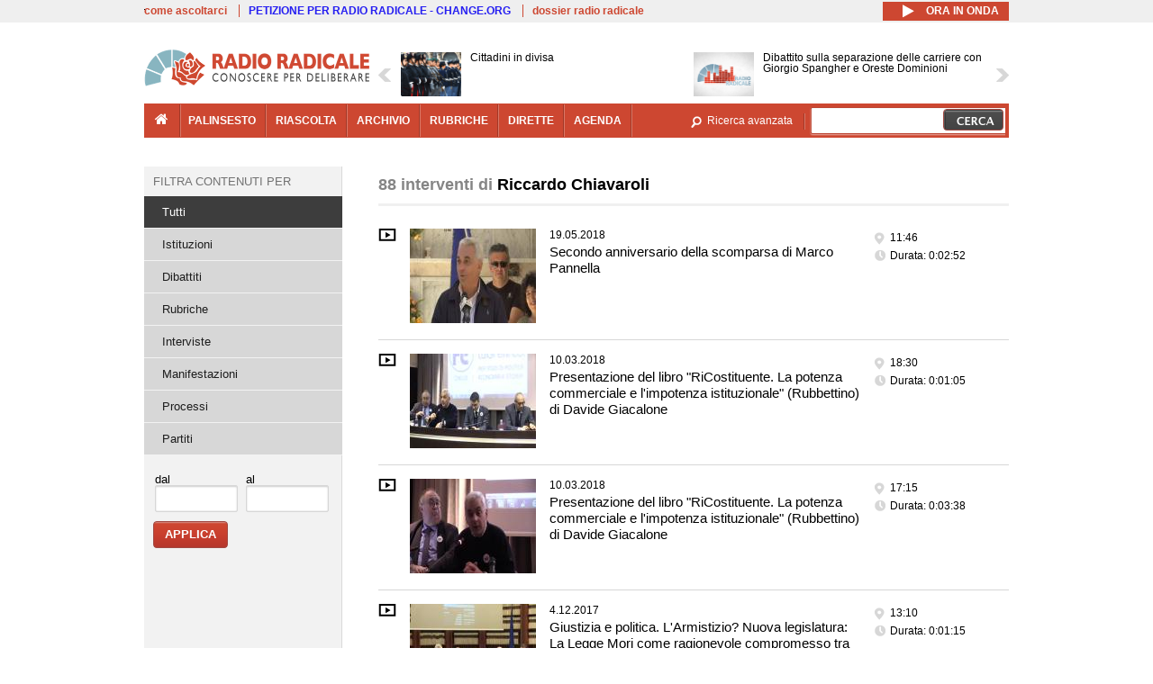

--- FILE ---
content_type: text/html; charset=utf-8
request_url: https://www.radioradicale.it/soggetti/27523/riccardo-chiavaroli
body_size: 20382
content:
<!DOCTYPE html>
  <html class="no-js" lang="it" dir="ltr" prefix="content: http://purl.org/rss/1.0/modules/content/ dc: http://purl.org/dc/terms/ foaf: http://xmlns.com/foaf/0.1/ rdfs: http://www.w3.org/2000/01/rdf-schema# sioc: http://rdfs.org/sioc/ns# sioct: http://rdfs.org/sioc/types# skos: http://www.w3.org/2004/02/skos/core# xsd: http://www.w3.org/2001/XMLSchema#">
<head>
  <title>Interventi di Riccardo Chiavaroli | Radio Radicale</title>
  <meta charset="utf-8" />
<link rel="shortcut icon" href="https://www.radioradicale.it/sites/www.radioradicale.it/files/favicon_0.ico" type="image/vnd.microsoft.icon" />
<link rel="profile" href="http://www.w3.org/1999/xhtml/vocab" />
<meta name="description" content="Radio Radicale è un&#039;emittente storica che trasmette e pubblica online ogni giorno il Parlamento e i principali eventi di attualità politica e istituzionale" />
<meta name="keywords" content="radio radicale, parlamento, politica, processi, istituzioni" />
<link rel="image_src" href="https://www.radioradicale.it/sites/all/themes/radioradicale_2014/images/default-audio-544.png" />
<link rel="canonical" href="https://www.radioradicale.it/soggetti/27523/riccardo-chiavaroli" />
<link rel="shortlink" href="https://www.radioradicale.it/soggetti/27523/riccardo-chiavaroli" />
<meta property="fb:app_id" content="1473848402899654" />
<meta property="og:site_name" content="Radio Radicale" />
<meta property="og:type" content="article" />
<meta property="og:url" content="https://www.radioradicale.it/soggetti/27523/riccardo-chiavaroli" />
<meta property="og:title" content="Interventi di Riccardo Chiavaroli" />
<meta property="og:description" content="Radio Radicale è un&#039;emittente storica che trasmette e pubblica online ogni giorno il Parlamento e i principali eventi di attualità politica e istituzionale" />
<meta property="og:image" content="https://www.radioradicale.it/sites/all/themes/radioradicale_2014/images/default-audio-544.png" />
<meta name="twitter:site" content="@radioradicale" />
<meta name="twitter:image" content="https://www.radioradicale.it/sites/all/themes/radioradicale_2014/images/default-audio-544.png" />
<meta name="dcterms.title" content="Interventi di Riccardo Chiavaroli" />
<meta name="dcterms.type" content="Text" />
<meta name="dcterms.format" content="text/html" />
<meta name="dcterms.language" content="it" />
  <link type="text/css" rel="stylesheet" href="https://www.radioradicale.it/sites/www.radioradicale.it/files/css/css_ygHU00cuv20ccA59rQ6THPz9UgQTHSV-efJp--9ewRs.css" media="all" />
<link type="text/css" rel="stylesheet" href="https://www.radioradicale.it/sites/www.radioradicale.it/files/css/css_DbzHelQupp1fNKhFZQvlU49hE5kNtfu_4qa75NP9Tl8.css" media="all" />
<link type="text/css" rel="stylesheet" href="//cdn.jsdelivr.net/qtip2/2.2.0/jquery.qtip.min.css" media="all" />
<link type="text/css" rel="stylesheet" href="https://www.radioradicale.it/sites/www.radioradicale.it/files/css/css_3yt-b0M1HNJsvKsXwYjh5TEtX2lJGAvJvtmVAfORYZs.css" media="all" />
<link type="text/css" rel="stylesheet" href="https://www.radioradicale.it/sites/all/modules/custom/barra_rossa/css/barra_rossa.css?t05fkf" media="all" />
<link type="text/css" rel="stylesheet" href="https://www.radioradicale.it/sites/www.radioradicale.it/files/css/css_YrDhRAT5inZhcTZDSUu7sdxSi_jxKFGpuWl-liKK_w4.css" media="all" />
<link type="text/css" rel="stylesheet" href="https://www.radioradicale.it/sites/www.radioradicale.it/files/css/css_EtIHDO0mkLl75AHbOi_xEe-NDwdD3XGYjJO3nS7ovak.css" media="all" />
<link type="text/css" rel="stylesheet" href="https://www.radioradicale.it/sites/www.radioradicale.it/files/css/css_nlLmd9-rOMpQUXZeL0DlJWgitFLNJAscV2dW4ZyzbiA.css" media="all" />
<link type="text/css" rel="stylesheet" href="//maxcdn.bootstrapcdn.com/font-awesome/4.4.0/css/font-awesome.min.css" media="all" />
  <script src="https://www.radioradicale.it/sites/all/libraries/modernizr/modernizr.min.js?t05fkf"></script>
<script src="//ajax.googleapis.com/ajax/libs/jquery/2.2.4/jquery.min.js"></script>
<script>window.jQuery || document.write("<script src='/sites/all/modules/contrib/jquery_update/replace/jquery/2.2/jquery.min.js'>\x3C/script>")</script>
<script src="https://www.radioradicale.it/sites/www.radioradicale.it/files/js/js_9sGTPBGcOGZjLiSLGrYEnuUf8VdvLmL_DEZNNNbnHXk.js"></script>
<script src="//ajax.googleapis.com/ajax/libs/jqueryui/1.10.2/jquery-ui.min.js"></script>
<script>window.jQuery.ui || document.write("<script src='/sites/all/modules/contrib/jquery_update/replace/ui/ui/minified/jquery-ui.min.js'>\x3C/script>")</script>
<script src="https://www.radioradicale.it/sites/www.radioradicale.it/files/js/js_sVYwbxur21l_Y9SQJt-i5V1gAYz5xHb5kgf3Z-ZBlxg.js"></script>
<script src="https://www.radioradicale.it/sites/www.radioradicale.it/files/js/js_gHk2gWJ_Qw_jU2qRiUmSl7d8oly1Cx7lQFrqcp3RXcI.js"></script>
<script src="https://www.radioradicale.it/sites/www.radioradicale.it/files/js/js_3W-0Z_ZhpQNSPDdIFbHxpgTpcFQUiPcgjtcDClycfDw.js"></script>
<script src="//cdn.jsdelivr.net/qtip2/2.2.0/jquery.qtip.min.js"></script>
<script src="https://www.radioradicale.it/sites/www.radioradicale.it/files/js/js_8H5aTomaUI1hLlhOzzYb3u_FFuIekatblMoZTKFi1xc.js"></script>
<script src="https://www.radioradicale.it/sites/all/modules/custom/barra_rossa/js/barra_rossa.js?t05fkf"></script>
<script src="https://www.radioradicale.it/sites/www.radioradicale.it/files/js/js_E1Mq1QpZSEgkqLPy183JbfCPaSl-ahgndWT5biALT6k.js"></script>
<script src="https://www.googletagmanager.com/gtag/js?id=G-WR1BT67YHY"></script>
<script>window.dataLayer = window.dataLayer || [];function gtag(){dataLayer.push(arguments)};gtag("js", new Date());gtag("set", "developer_id.dMDhkMT", true);gtag("config", "G-WR1BT67YHY", {"groups":"default","anonymize_ip":true,"link_attribution":true,"allow_ad_personalization_signals":false});</script>
<script src="https://www.radioradicale.it/sites/www.radioradicale.it/files/js/js_H1MyoUHLBDhL72wPUc6hEYWpvFcwfLX60LYrZFv9ETk.js"></script>
<script src="https://www.radioradicale.it/sites/www.radioradicale.it/files/js/js_COJ4tL4A5ENB8QFL2MCoxaWpgMQgDOh8knjGIKIdmOI.js"></script>
<script>jQuery.extend(Drupal.settings, {"basePath":"\/","pathPrefix":"","setHasJsCookie":0,"instances":"{\u0022default\u0022:{\u0022content\u0022:{\u0022text\u0022:\u0022\u0022},\u0022style\u0022:{\u0022tip\u0022:false,\u0022classes\u0022:\u0022\u0022},\u0022position\u0022:{\u0022at\u0022:\u0022bottom right\u0022,\u0022adjust\u0022:{\u0022method\u0022:\u0022\u0022},\u0022my\u0022:\u0022top left\u0022,\u0022viewport\u0022:false},\u0022show\u0022:{\u0022event\u0022:\u0022mouseenter \u0022},\u0022hide\u0022:{\u0022event\u0022:\u0022mouseleave \u0022}},\u0022inizia_tempo_share\u0022:{\u0022content\u0022:{\u0022text\u0022:\u0022\u0022},\u0022style\u0022:{\u0022tip\u0022:false,\u0022classes\u0022:\u0022qtip-dark qtip-shadow\u0022},\u0022position\u0022:{\u0022at\u0022:\u0022bottom right\u0022,\u0022adjust\u0022:{\u0022method\u0022:\u0022\u0022},\u0022my\u0022:\u0022top left\u0022,\u0022viewport\u0022:false},\u0022show\u0022:{\u0022event\u0022:\u0022mouseenter \u0022},\u0022hide\u0022:{\u0022event\u0022:\u0022mouseleave \u0022}}}","qtipDebug":"{\u0022leaveElement\u0022:1}","better_exposed_filters":{"datepicker":false,"slider":false,"settings":[],"autosubmit":false,"views":{"interventi_per_soggetto":{"displays":{"solr_list":{"filters":{"field_registrazione_raggruppamenti_radio":{"required":false},"field_data_1":{"required":false},"field_data_2":{"required":false}}}}},"news_contenuti_aggiunti":{"displays":{"inizio":{"filters":[]}}},"news_e_interviste":{"displays":{"rullo":{"filters":[]}}},"chi_siamo":{"displays":{"block":{"filters":[]}}}}},"jquery":{"ui":{"datepicker":{"isRTL":false,"firstDay":"1"}}},"datePopup":{"date_views_exposed_filter-1e07f7404b7d16af4f53a723fe4cf066-datepicker-popup-0":{"func":"datepicker","settings":{"maxDate":0,"changeMonth":true,"changeYear":true,"autoPopUp":"focus","closeAtTop":false,"speed":"immediate","firstDay":1,"dateFormat":"dd\/mm\/yy","yearRange":"-86:+1","fromTo":false,"defaultDate":"0y"}},"date_views_exposed_filter-5635f76aba1a942519ad662b4f81064a-datepicker-popup-0":{"func":"datepicker","settings":{"maxDate":0,"changeMonth":true,"changeYear":true,"autoPopUp":"focus","closeAtTop":false,"speed":"immediate","firstDay":1,"dateFormat":"dd\/mm\/yy","yearRange":"-86:+1","fromTo":false,"defaultDate":"0y"}},"date_views_exposed_filter-1e07f7404b7d16af4f53a723fe4cf066-datepicker-popup-1":{"func":"datepicker","settings":{"maxDate":0,"changeMonth":true,"changeYear":true,"autoPopUp":"focus","closeAtTop":false,"speed":"immediate","firstDay":1,"dateFormat":"dd\/mm\/yy","yearRange":"-86:+1","fromTo":false,"defaultDate":"0y"}},"date_views_exposed_filter-5635f76aba1a942519ad662b4f81064a-datepicker-popup-1":{"func":"datepicker","settings":{"maxDate":0,"changeMonth":true,"changeYear":true,"autoPopUp":"focus","closeAtTop":false,"speed":"immediate","firstDay":1,"dateFormat":"dd\/mm\/yy","yearRange":"-86:+1","fromTo":false,"defaultDate":"0y"}},"date_views_exposed_filter-1e07f7404b7d16af4f53a723fe4cf066-datepicker-popup-2":{"func":"datepicker","settings":{"maxDate":0,"changeMonth":true,"changeYear":true,"autoPopUp":"focus","closeAtTop":false,"speed":"immediate","firstDay":1,"dateFormat":"dd\/mm\/yy","yearRange":"-86:+1","fromTo":false,"defaultDate":"0y"}},"date_views_exposed_filter-5635f76aba1a942519ad662b4f81064a-datepicker-popup-2":{"func":"datepicker","settings":{"maxDate":0,"changeMonth":true,"changeYear":true,"autoPopUp":"focus","closeAtTop":false,"speed":"immediate","firstDay":1,"dateFormat":"dd\/mm\/yy","yearRange":"-86:+1","fromTo":false,"defaultDate":"0y"}}},"viewsSlideshow":{"news_e_interviste-rullo_1":{"methods":{"goToSlide":["viewsSlideshowPager","viewsSlideshowSlideCounter","viewsSlideshowCycle"],"nextSlide":["viewsSlideshowPager","viewsSlideshowSlideCounter","viewsSlideshowCycle"],"pause":["viewsSlideshowControls","viewsSlideshowCycle"],"play":["viewsSlideshowControls","viewsSlideshowCycle"],"previousSlide":["viewsSlideshowPager","viewsSlideshowSlideCounter","viewsSlideshowCycle"],"transitionBegin":["viewsSlideshowPager","viewsSlideshowSlideCounter"],"transitionEnd":[]},"paused":0}},"viewsSlideshowControls":{"news_e_interviste-rullo_1":{"top":{"type":"vsccControls"}}},"viewsSlideshowCycle":{"#views_slideshow_cycle_main_news_e_interviste-rullo_1":{"num_divs":38,"id_prefix":"#views_slideshow_cycle_main_","div_prefix":"#views_slideshow_cycle_div_","vss_id":"news_e_interviste-rullo_1","effect":"scrollHorz","transition_advanced":1,"timeout":7000,"speed":850,"delay":4000,"sync":1,"random":0,"pause":1,"pause_on_click":0,"play_on_hover":0,"action_advanced":1,"start_paused":0,"remember_slide":0,"remember_slide_days":1,"pause_in_middle":0,"pause_when_hidden":0,"pause_when_hidden_type":"full","amount_allowed_visible":"","nowrap":0,"pause_after_slideshow":0,"fixed_height":1,"items_per_slide":2,"wait_for_image_load":1,"wait_for_image_load_timeout":3000,"cleartype":0,"cleartypenobg":0,"advanced_options":"{}","advanced_options_choices":0,"advanced_options_entry":""}},"urlIsAjaxTrusted":{"\/soggetti\/27523\/riccardo-chiavaroli":true},"eu_cookie_compliance":{"cookie_policy_version":"1.0.0","popup_enabled":1,"popup_agreed_enabled":0,"popup_hide_agreed":0,"popup_clicking_confirmation":0,"popup_scrolling_confirmation":0,"popup_html_info":"\u003Cdiv class=\u0022eu-cookie-compliance-banner eu-cookie-compliance-banner-info eu-cookie-compliance-banner--default\u0022\u003E\n  \u003Cdiv class=\u0022popup-content info\u0022\u003E\n        \u003Cdiv id=\u0022popup-text\u0022\u003E\n      \u003Cp\u003EQuesto Sito utilizza cookie di funzionalit\u00e0 e cookie analitici, nonch\u00e9 cookie di profilazione di terze parti. Se vuoi saperne di pi\u00f9 o negare il consenso a tutti o ad alcuni cookie, consulta la\u00a0\u003Ca class=\u0022cookie-link\u0022 href=\u0022\/pagine\/cookie-policy\u0022\u003ECookie Policy\u003C\/a\u003E. Chiudendo questo banner o accedendo a un qualunque elemento del Sito acconsenti all\u0027uso dei cookie.\u003C\/p\u003E              \u003Cbutton type=\u0022button\u0022 class=\u0022find-more-button eu-cookie-compliance-more-button\u0022\u003EInformazioni\u003C\/button\u003E\n          \u003C\/div\u003E\n    \n    \u003Cdiv id=\u0022popup-buttons\u0022 class=\u0022\u0022\u003E\n            \u003Cbutton type=\u0022button\u0022 class=\u0022agree-button eu-cookie-compliance-default-button\u0022\u003EAccetta\u003C\/button\u003E\n          \u003C\/div\u003E\n  \u003C\/div\u003E\n\u003C\/div\u003E","use_mobile_message":false,"mobile_popup_html_info":"\u003Cdiv class=\u0022eu-cookie-compliance-banner eu-cookie-compliance-banner-info eu-cookie-compliance-banner--default\u0022\u003E\n  \u003Cdiv class=\u0022popup-content info\u0022\u003E\n        \u003Cdiv id=\u0022popup-text\u0022\u003E\n                    \u003Cbutton type=\u0022button\u0022 class=\u0022find-more-button eu-cookie-compliance-more-button\u0022\u003EInformazioni\u003C\/button\u003E\n          \u003C\/div\u003E\n    \n    \u003Cdiv id=\u0022popup-buttons\u0022 class=\u0022\u0022\u003E\n            \u003Cbutton type=\u0022button\u0022 class=\u0022agree-button eu-cookie-compliance-default-button\u0022\u003EAccetta\u003C\/button\u003E\n          \u003C\/div\u003E\n  \u003C\/div\u003E\n\u003C\/div\u003E\n","mobile_breakpoint":"768","popup_html_agreed":"\u003Cdiv\u003E\n  \u003Cdiv class=\u0022popup-content agreed\u0022\u003E\n    \u003Cdiv id=\u0022popup-text\u0022\u003E\n      \u003Cp\u003EGrazie!\u003C\/p\u003E    \u003C\/div\u003E\n    \u003Cdiv id=\u0022popup-buttons\u0022\u003E\n      \u003Cbutton type=\u0022button\u0022 class=\u0022hide-popup-button eu-cookie-compliance-hide-button\u0022\u003ENascondi\u003C\/button\u003E\n              \u003Cbutton type=\u0022button\u0022 class=\u0022find-more-button eu-cookie-compliance-more-button-thank-you\u0022 \u003EInformati\u003C\/button\u003E\n          \u003C\/div\u003E\n  \u003C\/div\u003E\n\u003C\/div\u003E","popup_use_bare_css":false,"popup_height":"auto","popup_width":"99%","popup_delay":1000,"popup_link":"\/pagine\/cookie-policy","popup_link_new_window":0,"popup_position":null,"fixed_top_position":false,"popup_language":"it","store_consent":false,"better_support_for_screen_readers":0,"reload_page":0,"domain":"","domain_all_sites":null,"popup_eu_only_js":0,"cookie_lifetime":"100","cookie_session":false,"disagree_do_not_show_popup":0,"method":"default","allowed_cookies":"","withdraw_markup":"\u003Cbutton type=\u0022button\u0022 class=\u0022eu-cookie-withdraw-tab\u0022\u003EPrivacy settings\u003C\/button\u003E\n\u003Cdiv class=\u0022eu-cookie-withdraw-banner\u0022\u003E\n  \u003Cdiv class=\u0022popup-content info\u0022\u003E\n    \u003Cdiv id=\u0022popup-text\u0022\u003E\n      \u003Ch2\u003EWe use cookies on this site to enhance your user experience\u003C\/h2\u003E\u003Cp\u003EYou have given your consent for us to set cookies.\u003C\/p\u003E    \u003C\/div\u003E\n    \u003Cdiv id=\u0022popup-buttons\u0022\u003E\n      \u003Cbutton type=\u0022button\u0022 class=\u0022eu-cookie-withdraw-button\u0022\u003EWithdraw consent\u003C\/button\u003E\n    \u003C\/div\u003E\n  \u003C\/div\u003E\n\u003C\/div\u003E\n","withdraw_enabled":false,"withdraw_button_on_info_popup":false,"cookie_categories":[],"cookie_categories_details":[],"enable_save_preferences_button":true,"cookie_name":"","cookie_value_disagreed":"0","cookie_value_agreed_show_thank_you":"1","cookie_value_agreed":"2","containing_element":"body","automatic_cookies_removal":true,"close_button_action":"close_banner"},"googleanalytics":{"account":["G-WR1BT67YHY"],"trackOutbound":1,"trackMailto":1,"trackDownload":1,"trackDownloadExtensions":"7z|aac|arc|arj|asf|asx|avi|bin|csv|doc(x|m)?|dot(x|m)?|exe|flv|gif|gz|gzip|hqx|jar|jpe?g|js|mp(2|3|4|e?g)|mov(ie)?|msi|msp|pdf|phps|png|ppt(x|m)?|pot(x|m)?|pps(x|m)?|ppam|sld(x|m)?|thmx|qtm?|ra(m|r)?|sea|sit|tar|tgz|torrent|txt|wav|wma|wmv|wpd|xls(x|m|b)?|xlt(x|m)|xlam|xml|z|zip"},"RR":{"fb_app_id":"1473848402899654"},"live_audio_url":"https:\/\/live.radioradicale.it\/live.mp3","RRplayer":{"div_id":"playersito"},"fp":{"key":"$853677451452964","analytics":"G-WR1BT67YHY"}});</script>
</head>
<body class="html not-front not-logged-in page-soggetti page-soggetti- page-soggetti-27523 page-soggetti-riccardo-chiavaroli pagina context-elenco section-soggetti">
  <a href="#main-content" class="element-invisible element-focusable">Salta al contenuto principale</a>
    <div class='l-leaderboard'>
      </div>
<div class='l-topbar'>
    <div class="l-region l-region--topbar">
    <div id="block-views-link-altri-siti-block" class="block block--views block--views-link-altri-siti-block block-first block-1">
  <div class="block__content">
                <div class="view view-link-altri-siti view-id-link_altri_siti view-display-id-block view-dom-id-e14fdf5e69993aa4f065d07eabe90287">
        
  
  
      <div class="view-content">
      <div class="item-list"><ul>  <li>  
          <a href="https://www.radioradicale.it/pagine/come-ascoltarci">come ascoltarci</a>  </li>
  <li>  
          <a href="http://chng.it/5nJ6GQ8Rnd" target="_blank" class="link-blu">PETIZIONE PER RADIO RADICALE - CHANGE.ORG</a>  </li>
  <li>  
          <a href="https://www.radioradicale.it/pagine/storia">dossier radio radicale</a>  </li>
</ul></div>    </div>
  
  
  
  
  
  
</div>  </div>
</div>
<div id="block-rrblocks-bottone-player-audio-live" class="block block--rrblocks block--rrblocks-bottone-player-audio-live block-first block-1">
  <div class="block__content">
                <div class="playermp3"><div id="btn-live-player"></div></div><div id="player_control" class="btn-live"><i id="playmp3" class="fa fa-play fa-lg"></i> <i id="buffermp3" class="fa fa-spinner fa-pulse fa-lg"></i> <i id="pausemp3" class="fa fa-pause fa-lg"></i> <span>ora in onda</span></div>  </div>
</div>
  </div>
</div>
<div class="l-page has-one-sidebar has-sidebar-first">
  <header class="l-header" role="banner">
    <div class="l-branding">
              <a href="/" title="Home" rel="home" class="site-logo"><img src="https://www.radioradicale.it/sites/www.radioradicale.it/files/testata-radio-radicale-500-tiny.png" alt="Home" typeof="foaf:Image" /></a>
      
      
          </div>
      <div class="l-region l-region--navigation">
    <div id="block-views-news-e-interviste-rullo" class="block block--views block--views-news-e-interviste-rullo block-first block-1 block-last">
  <div class="block__content">
                <script src="https://www.radioradicale.it/sites/all/modules/contrib/vscc/js/vscc.js?t05fkf"></script>
<style>
  .vscc-disabled {display: none;}
  .banner {float:right !important;margin-right:0 !important;}
  #block-views-news-e-interviste-rullo .vscc-controls img {height:auto;}
  .view-news-e-interviste {position:relative;padding:0 25px 0 25px;}
  .view-news-e-interviste .vscc_controls_next {position:absolute;top:18px;right:0;}
  #block-views-news-e-interviste-rullo .vscc_controls_next img {margin-right:0;}
  .view-news-e-interviste .vscc_controls_previous {position:absolute;top:18px;left:0;}
  #block-views-news-e-interviste-rullo .views-slideshow-cycle-main-frame-row-item {width:320px;}
  #block-views-news-e-interviste-rullo .views-slideshow-cycle-main-frame-row-item.views-row-even {margin-right:0}
  #block-views-news-e-interviste-rullo .views-slideshow-cycle-main-frame-row-item.views-row-0 {margin-right:0;width:325px}
  #block-views-news-e-interviste-rullo .field--name-field-img-sommario img {margin-right:0;}
</style>

<div class="view view-news-e-interviste view-id-news_e_interviste view-display-id-rullo view-dom-id-bc924b6d5374ee4171ef7ec886479eb1">
        
  
  
      <div class="view-content">
      
  <div class="skin-default">
          <div class="views-slideshow-controls-top clearfix">
        
<div id="vscc_controls_news_e_interviste-rullo_1" class="vscc-controls vscc_controls">
      <span id="vscc_controls_previous_news_e_interviste-rullo_1" class="vscc_controls_previous"><a href="#!slide"><img typeof="foaf:Image" src="https://www.radioradicale.it/sites/all/themes/radioradicale_2014/images/news_arrows/sx.png" alt="previous" title="previous" /></a></span>  
  
      <span id="vscc_controls_next_news_e_interviste-rullo_1" class="vscc_controls_next"><a href="#!slide"><img typeof="foaf:Image" src="https://www.radioradicale.it/sites/all/themes/radioradicale_2014/images/news_arrows/dx.png" alt="next" title="next" /></a></span>  </div>
      </div>
    
    <div id="views_slideshow_cycle_main_news_e_interviste-rullo_1" class="views_slideshow_cycle_main views_slideshow_main"><div id="views_slideshow_cycle_teaser_section_news_e_interviste-rullo_1" class="views-slideshow-cycle-main-frame views_slideshow_cycle_teaser_section">
  <div id="views_slideshow_cycle_div_news_e_interviste-rullo_1_0" class="views-slideshow-cycle-main-frame-row views_slideshow_cycle_slide views_slideshow_slide views-row-1 views-row-first views-row-odd" >
  <div class="views-slideshow-cycle-main-frame-row-item views-row views-row-0 views-row-odd views-row-first">
  <a href="/scheda/779378/cittadini-in-divisa" title="Cittadini in divisa">
  <div class="field field--name-field-immagine-locale field--type-image field--label-hidden"><div class="field__items"><div class="field__item even"><img typeof="foaf:Image" src="https://www.radioradicale.it/sites/www.radioradicale.it/files/styles/rrfoto_140/public/immagini_locali/rubriche/2015/02/18/copertina_cittadini_in_divisa_img.png?itok=9YyKax2t" alt="" /></div></div></div></a>
<a href="/scheda/779378/cittadini-in-divisa" title="Cittadini in divisa">
	<div class="field field--name-field-titolo field--type-text-long field--label-hidden"><div class="field__items"><div class="field__item even">Cittadini in divisa</div></div></div></a>
</div>
<div class="views-slideshow-cycle-main-frame-row-item views-row views-row-1 views-row-even views-row-first">
  <a href="/scheda/779544/dibattito-sulla-separazione-delle-carriere-con-giorgio-spangher-e-oreste-dominioni" title="Dibattito sulla separazione delle carriere con Giorgio Spangher e Oreste Dominioni">
  <img typeof="foaf:Image" src="https://www.radioradicale.it/sites/all/modules/custom/rrfoto/images/audio-140.png" width="140" height="105" alt="" /></a>
<a href="/scheda/779544/dibattito-sulla-separazione-delle-carriere-con-giorgio-spangher-e-oreste-dominioni" title="Dibattito sulla separazione delle carriere con Giorgio Spangher e Oreste Dominioni">
	<div class="field field--name-field-titolo field--type-text-long field--label-hidden"><div class="field__items"><div class="field__item even">Dibattito sulla separazione delle carriere con Giorgio Spangher e Oreste Dominioni</div></div></div></a>
</div>
</div>
<div id="views_slideshow_cycle_div_news_e_interviste-rullo_1_1" class="views-slideshow-cycle-main-frame-row views_slideshow_cycle_slide views_slideshow_slide views-row-2 views_slideshow_cycle_hidden views-row-even" >
  <div class="views-slideshow-cycle-main-frame-row-item views-row views-row-0 views-row-odd views-row-last">
  <a href="/scheda/778843/presentazione-del-libro-sfreud-cg-jung-sabina-spielrein-e-la-faccenda-nazionale" title="Presentazione del libro: &quot;S.Freud, C.G. Jung, Sabina Spielrein e &quot;la faccenda nazionale ebraica&quot; di David Meghnagi, Bollati Beringhieri">
  <img typeof="foaf:Image" src="https://www.radioradicale.it/photo140/0/1/7/4/3/01743421.jpg" width="140" height="105" alt="" /></a>
<a href="/scheda/778843/presentazione-del-libro-sfreud-cg-jung-sabina-spielrein-e-la-faccenda-nazionale" title="Presentazione del libro: &quot;S.Freud, C.G. Jung, Sabina Spielrein e &quot;la faccenda nazionale ebraica&quot; di David Meghnagi, Bollati Beringhieri">
	<div class="field field--name-field-titolo field--type-text-long field--label-hidden"><div class="field__items"><div class="field__item even">Presentazione del libro: &quot;S.Freud, C.G. Jung, Sabina Spielrein e &quot;la faccenda nazionale ebraica&quot; di David Meghnagi, Bollati Beringhieri</div></div></div></a>
</div>
<div class="views-slideshow-cycle-main-frame-row-item views-row views-row-1 views-row-even views-row-last">
  <a href="/scheda/779205/presentazione-del-libro-di-salvatore-rossi-vi-racconto-la-banca-ditalia" title="Presentazione del libro di Salvatore Rossi: &quot;Vi racconto la Banca d&#039;Italia&quot;">
  <img typeof="foaf:Image" src="https://www.radioradicale.it/photo140/0/1/7/4/3/01743429.jpg" width="140" height="105" alt="" /></a>
<a href="/scheda/779205/presentazione-del-libro-di-salvatore-rossi-vi-racconto-la-banca-ditalia" title="Presentazione del libro di Salvatore Rossi: &quot;Vi racconto la Banca d&#039;Italia&quot;">
	<div class="field field--name-field-titolo field--type-text-long field--label-hidden"><div class="field__items"><div class="field__item even">Presentazione del libro di Salvatore Rossi: &quot;Vi racconto la Banca d&#039;Italia&quot;</div></div></div></a>
</div>
</div>
<div id="views_slideshow_cycle_div_news_e_interviste-rullo_1_2" class="views-slideshow-cycle-main-frame-row views_slideshow_cycle_slide views_slideshow_slide views-row-3 views_slideshow_cycle_hidden views-row-odd" >
  <div class="views-slideshow-cycle-main-frame-row-item views-row views-row-0 views-row-odd">
  <a href="/scheda/779532/trump-la-fed-e-i-repubblicani-sempre-piu-scontenti-intervista-a-natale-damico" title="Trump, la Fed e i Repubblicani sempre più scontenti: intervista a Natale D&#039;Amico">
  <img typeof="foaf:Image" src="https://www.radioradicale.it/sites/all/modules/custom/rrfoto/images/audio-140.png" width="140" height="105" alt="" /></a>
<a href="/scheda/779532/trump-la-fed-e-i-repubblicani-sempre-piu-scontenti-intervista-a-natale-damico" title="Trump, la Fed e i Repubblicani sempre più scontenti: intervista a Natale D&#039;Amico">
	<div class="field field--name-field-titolo field--type-text-long field--label-hidden"><div class="field__items"><div class="field__item even">Trump, la Fed e i Repubblicani sempre più scontenti: intervista a Natale D&#039;Amico</div></div></div></a>
</div>
<div class="views-slideshow-cycle-main-frame-row-item views-row views-row-1 views-row-even">
  <a href="/scheda/779524/la-sfida-artica-intervista-ad-alessandro-vitale" title="La sfida artica: intervista ad Alessandro Vitale">
  <img typeof="foaf:Image" src="https://www.radioradicale.it/sites/all/modules/custom/rrfoto/images/audio-140.png" width="140" height="105" alt="" /></a>
<a href="/scheda/779524/la-sfida-artica-intervista-ad-alessandro-vitale" title="La sfida artica: intervista ad Alessandro Vitale">
	<div class="field field--name-field-titolo field--type-text-long field--label-hidden"><div class="field__items"><div class="field__item even">La sfida artica: intervista ad Alessandro Vitale</div></div></div></a>
</div>
</div>
<div id="views_slideshow_cycle_div_news_e_interviste-rullo_1_3" class="views-slideshow-cycle-main-frame-row views_slideshow_cycle_slide views_slideshow_slide views-row-4 views_slideshow_cycle_hidden views-row-even" >
  <div class="views-slideshow-cycle-main-frame-row-item views-row views-row-0 views-row-odd">
  <a href="/scheda/779525/societa-delle-nazioni-e-sistemi-degli-stati" title="Società delle Nazioni e sistemi degli Stati.">
  <img typeof="foaf:Image" src="https://www.radioradicale.it/photo140/0/1/7/4/3/01743379.jpg" width="140" height="105" alt="" /></a>
<a href="/scheda/779525/societa-delle-nazioni-e-sistemi-degli-stati" title="Società delle Nazioni e sistemi degli Stati.">
	<div class="field field--name-field-titolo field--type-text-long field--label-hidden"><div class="field__items"><div class="field__item even">Società delle Nazioni e sistemi degli Stati.</div></div></div></a>
</div>
<div class="views-slideshow-cycle-main-frame-row-item views-row views-row-1 views-row-even">
  <a href="/scheda/779518/giustizia-giusta-le-dichiarazioni-del-ministro-della-giustizia-carlo-nordio-a" title="&quot;Giustizia giusta&quot;: le dichiarazioni del Ministro della Giustizia Carlo Nordio a Montecitorio">
  <img typeof="foaf:Image" src="https://www.radioradicale.it/photo140/0/1/7/4/3/01743242.jpg" width="140" height="105" alt="" /></a>
<a href="/scheda/779518/giustizia-giusta-le-dichiarazioni-del-ministro-della-giustizia-carlo-nordio-a" title="&quot;Giustizia giusta&quot;: le dichiarazioni del Ministro della Giustizia Carlo Nordio a Montecitorio">
	<div class="field field--name-field-titolo field--type-text-long field--label-hidden"><div class="field__items"><div class="field__item even">&quot;Giustizia giusta&quot;: le dichiarazioni del Ministro della Giustizia Carlo Nordio a Montecitorio</div></div></div></a>
</div>
</div>
<div id="views_slideshow_cycle_div_news_e_interviste-rullo_1_4" class="views-slideshow-cycle-main-frame-row views_slideshow_cycle_slide views_slideshow_slide views-row-5 views_slideshow_cycle_hidden views-row-odd" >
  <div class="views-slideshow-cycle-main-frame-row-item views-row views-row-0 views-row-odd">
  <a href="/scheda/778841/presentazione-del-libro-caro-parlamento-di-mauro-palma-daniela-de-robert-emilia-rossi" title="Presentazione del libro: &quot;Caro Parlamento&quot; di Mauro Palma, Daniela de Robert, Emilia Rossi">
  <img typeof="foaf:Image" src="https://www.radioradicale.it/photo140/0/1/7/4/3/01743370.jpg" width="140" height="105" alt="" /></a>
<a href="/scheda/778841/presentazione-del-libro-caro-parlamento-di-mauro-palma-daniela-de-robert-emilia-rossi" title="Presentazione del libro: &quot;Caro Parlamento&quot; di Mauro Palma, Daniela de Robert, Emilia Rossi">
	<div class="field field--name-field-titolo field--type-text-long field--label-hidden"><div class="field__items"><div class="field__item even">Presentazione del libro: &quot;Caro Parlamento&quot; di Mauro Palma, Daniela de Robert, Emilia Rossi</div></div></div></a>
</div>
<div class="views-slideshow-cycle-main-frame-row-item views-row views-row-1 views-row-even">
  <a href="/scheda/779198/conoscere-per-giudicare-vedere-per-condannare-il-progetto-di-legge-sciascia-tortora" title="Conoscere per giudicare. Vedere per condannare. Il Progetto di Legge Sciascia-Tortora per un’amministrazione della
giustizia (più) umana e consapevole">
  <img typeof="foaf:Image" src="https://www.radioradicale.it/photo140/0/1/7/4/3/01743442.jpg" width="140" height="105" alt="" /></a>
<a href="/scheda/779198/conoscere-per-giudicare-vedere-per-condannare-il-progetto-di-legge-sciascia-tortora" title="Conoscere per giudicare. Vedere per condannare. Il Progetto di Legge Sciascia-Tortora per un’amministrazione della
giustizia (più) umana e consapevole">
	<div class="field field--name-field-titolo field--type-text-long field--label-hidden"><div class="field__items"><div class="field__item even">Conoscere per giudicare. Vedere per condannare. Il Progetto di Legge Sciascia-Tortora per un’amministrazione della
giustizia (più) umana e consapevole</div></div></div></a>
</div>
</div>
<div id="views_slideshow_cycle_div_news_e_interviste-rullo_1_5" class="views-slideshow-cycle-main-frame-row views_slideshow_cycle_slide views_slideshow_slide views-row-6 views_slideshow_cycle_hidden views-row-even" >
  <div class="views-slideshow-cycle-main-frame-row-item views-row views-row-0 views-row-odd">
  <a href="/scheda/779512/intervista-di-ruben-della-rocca-al-professor-ugo-volli" title="Intervista di Ruben Della Rocca al professor Ugo Volli">
  <img typeof="foaf:Image" src="https://www.radioradicale.it/photo140/0/1/7/4/3/01743235.jpg" width="140" height="105" alt="" /></a>
<a href="/scheda/779512/intervista-di-ruben-della-rocca-al-professor-ugo-volli" title="Intervista di Ruben Della Rocca al professor Ugo Volli">
	<div class="field field--name-field-titolo field--type-text-long field--label-hidden"><div class="field__items"><div class="field__item even">Intervista di Ruben Della Rocca al professor Ugo Volli</div></div></div></a>
</div>
<div class="views-slideshow-cycle-main-frame-row-item views-row views-row-1 views-row-even">
  <a href="/scheda/779509/dei-diritti-e-delle-pene-conversazione-settimanale-con-elisabetta-zamparutti" title="Dei diritti e delle pene - Conversazione settimanale con Elisabetta Zamparutti">
  <div class="field field--name-field-immagine-locale field--type-image field--label-hidden"><div class="field__items"><div class="field__item even"><img typeof="foaf:Image" src="https://www.radioradicale.it/sites/www.radioradicale.it/files/styles/rrfoto_140/public/immagini_locali/rubriche/2019/01/25/copertina-dei-diritti-e-delle-pene-locale-new.jpg?itok=zIgqrlmp" alt="" /></div></div></div></a>
<a href="/scheda/779509/dei-diritti-e-delle-pene-conversazione-settimanale-con-elisabetta-zamparutti" title="Dei diritti e delle pene - Conversazione settimanale con Elisabetta Zamparutti">
	<div class="field field--name-field-titolo field--type-text-long field--label-hidden"><div class="field__items"><div class="field__item even">Dei diritti e delle pene - Conversazione settimanale con Elisabetta Zamparutti</div></div></div></a>
</div>
</div>
<div id="views_slideshow_cycle_div_news_e_interviste-rullo_1_6" class="views-slideshow-cycle-main-frame-row views_slideshow_cycle_slide views_slideshow_slide views-row-7 views_slideshow_cycle_hidden views-row-odd" >
  <div class="views-slideshow-cycle-main-frame-row-item views-row views-row-0 views-row-odd">
  <a href="/scheda/779507/la-tensione-ue-usa-sulla-groenlandia-intervista-a-stefano-graziano" title="La tensione Ue - Usa sulla Groenlandia: intervista a Stefano Graziano">
  <img typeof="foaf:Image" src="https://www.radioradicale.it/photo140/0/1/7/4/3/01743233.jpg" width="140" height="105" alt="" /></a>
<a href="/scheda/779507/la-tensione-ue-usa-sulla-groenlandia-intervista-a-stefano-graziano" title="La tensione Ue - Usa sulla Groenlandia: intervista a Stefano Graziano">
	<div class="field field--name-field-titolo field--type-text-long field--label-hidden"><div class="field__items"><div class="field__item even">La tensione Ue - Usa sulla Groenlandia: intervista a Stefano Graziano</div></div></div></a>
</div>
<div class="views-slideshow-cycle-main-frame-row-item views-row views-row-1 views-row-even">
  <a href="/scheda/779508/lanniversario-della-scomparsa-di-bettino-craxi-intervista-a-paola-sacchi" title="L&#039;anniversario della scomparsa di Bettino Craxi, intervista a Paola Sacchi">
  <img typeof="foaf:Image" src="https://www.radioradicale.it/photo140/0/1/7/4/3/01743234.jpg" width="140" height="105" alt="" /></a>
<a href="/scheda/779508/lanniversario-della-scomparsa-di-bettino-craxi-intervista-a-paola-sacchi" title="L&#039;anniversario della scomparsa di Bettino Craxi, intervista a Paola Sacchi">
	<div class="field field--name-field-titolo field--type-text-long field--label-hidden"><div class="field__items"><div class="field__item even">L&#039;anniversario della scomparsa di Bettino Craxi, intervista a Paola Sacchi</div></div></div></a>
</div>
</div>
<div id="views_slideshow_cycle_div_news_e_interviste-rullo_1_7" class="views-slideshow-cycle-main-frame-row views_slideshow_cycle_slide views_slideshow_slide views-row-8 views_slideshow_cycle_hidden views-row-even" >
  <div class="views-slideshow-cycle-main-frame-row-item views-row views-row-0 views-row-odd">
  <a href="/scheda/779470/rassegna-della-stampa-e-della-blogsfera-cinese" title="Rassegna della stampa e della blogsfera cinese">
  <div class="field field--name-field-immagine-locale field--type-image field--label-hidden"><div class="field__items"><div class="field__item even"><img typeof="foaf:Image" src="https://www.radioradicale.it/sites/www.radioradicale.it/files/styles/rrfoto_140/public/immagini_locali/rubriche/2015/07/07/copertina_rassegna_della_stampa_e_della_blogsfera_cinese_small.png?itok=J9iKv-lC" alt="" /></div></div></div></a>
<a href="/scheda/779470/rassegna-della-stampa-e-della-blogsfera-cinese" title="Rassegna della stampa e della blogsfera cinese">
	<div class="field field--name-field-titolo field--type-text-long field--label-hidden"><div class="field__items"><div class="field__item even">Rassegna della stampa e della blogsfera cinese</div></div></div></a>
</div>
<div class="views-slideshow-cycle-main-frame-row-item views-row views-row-1 views-row-even">
  <a href="/scheda/779501/alta-sostenibilita-quali-prove-per-la-democrazia-spunti-dal-forum-diversita-e" title="Alta sostenibilità - Quali prove per la democrazia? Spunti dal Forum diversità e disuguaglianze">
  <img typeof="foaf:Image" src="https://www.radioradicale.it/photo140/0/1/7/4/3/01743223.jpg" width="140" height="105" alt="" /></a>
<a href="/scheda/779501/alta-sostenibilita-quali-prove-per-la-democrazia-spunti-dal-forum-diversita-e" title="Alta sostenibilità - Quali prove per la democrazia? Spunti dal Forum diversità e disuguaglianze">
	<div class="field field--name-field-titolo field--type-text-long field--label-hidden"><div class="field__items"><div class="field__item even">Alta sostenibilità - Quali prove per la democrazia? Spunti dal Forum diversità e disuguaglianze</div></div></div></a>
</div>
</div>
<div id="views_slideshow_cycle_div_news_e_interviste-rullo_1_8" class="views-slideshow-cycle-main-frame-row views_slideshow_cycle_slide views_slideshow_slide views-row-9 views_slideshow_cycle_hidden views-row-odd" >
  <div class="views-slideshow-cycle-main-frame-row-item views-row views-row-0 views-row-odd">
  <a href="/scheda/779487/la-pdl-di-anna-ascani-sulle-ingerenze-nelle-campagna-elettorali" title="La Pdl di Anna Ascani sulle ingerenze nelle campagna elettorali">
  <img typeof="foaf:Image" src="https://www.radioradicale.it/photo140/0/1/7/4/3/01743212.jpg" width="140" height="105" alt="" /></a>
<a href="/scheda/779487/la-pdl-di-anna-ascani-sulle-ingerenze-nelle-campagna-elettorali" title="La Pdl di Anna Ascani sulle ingerenze nelle campagna elettorali">
	<div class="field field--name-field-titolo field--type-text-long field--label-hidden"><div class="field__items"><div class="field__item even">La Pdl di Anna Ascani sulle ingerenze nelle campagna elettorali</div></div></div></a>
</div>
<div class="views-slideshow-cycle-main-frame-row-item views-row views-row-1 views-row-even">
  <a href="/scheda/779475/lue-dovrebbe-sospendere-laccordo-ue-usa-sui-dazi-intervista-a-sandro-gozi-eurodeputato" title="L&#039;Ue dovrebbe sospendere l&#039;accordo Ue-Usa sui dazi? Intervista a Sandro Gozi, eurodeputato di Renew">
  <img typeof="foaf:Image" src="https://www.radioradicale.it/sites/all/modules/custom/rrfoto/images/audio-140.png" width="140" height="105" alt="" /></a>
<a href="/scheda/779475/lue-dovrebbe-sospendere-laccordo-ue-usa-sui-dazi-intervista-a-sandro-gozi-eurodeputato" title="L&#039;Ue dovrebbe sospendere l&#039;accordo Ue-Usa sui dazi? Intervista a Sandro Gozi, eurodeputato di Renew">
	<div class="field field--name-field-titolo field--type-text-long field--label-hidden"><div class="field__items"><div class="field__item even">L&#039;Ue dovrebbe sospendere l&#039;accordo Ue-Usa sui dazi? Intervista a Sandro Gozi, eurodeputato di Renew</div></div></div></a>
</div>
</div>
<div id="views_slideshow_cycle_div_news_e_interviste-rullo_1_9" class="views-slideshow-cycle-main-frame-row views_slideshow_cycle_slide views_slideshow_slide views-row-10 views_slideshow_cycle_hidden views-row-even" >
  <div class="views-slideshow-cycle-main-frame-row-item views-row views-row-0 views-row-odd">
  <a href="/scheda/779472/capire-per-conoscere" title="Capire per conoscere">
  <div class="field field--name-field-immagine-locale field--type-image field--label-hidden"><div class="field__items"><div class="field__item even"><img typeof="foaf:Image" src="https://www.radioradicale.it/sites/www.radioradicale.it/files/styles/rrfoto_140/public/immagini_locali/rubriche/2015/07/07/copertina_capire_per_conoscere_small.png?itok=mSHtQycg" alt="" /></div></div></div></a>
<a href="/scheda/779472/capire-per-conoscere" title="Capire per conoscere">
	<div class="field field--name-field-titolo field--type-text-long field--label-hidden"><div class="field__items"><div class="field__item even">Capire per conoscere</div></div></div></a>
</div>
<div class="views-slideshow-cycle-main-frame-row-item views-row views-row-1 views-row-even">
  <a href="/scheda/779471/il-mondo-a-pezzi-intervista-a-paolo-guerrieri-paleotti" title="Il Mondo a pezzi - Intervista a Paolo Guerrieri Paleotti">
  <div class="field field--name-field-immagine-locale field--type-image field--label-hidden"><div class="field__items"><div class="field__item even"><img typeof="foaf:Image" src="https://www.radioradicale.it/sites/www.radioradicale.it/files/styles/rrfoto_140/public/immagini_locali/rubriche/2018/04/24/copertina_il_mondo_a_pezzi_small_new.png?itok=f4W4tGiw" alt="" /></div></div></div></a>
<a href="/scheda/779471/il-mondo-a-pezzi-intervista-a-paolo-guerrieri-paleotti" title="Il Mondo a pezzi - Intervista a Paolo Guerrieri Paleotti">
	<div class="field field--name-field-titolo field--type-text-long field--label-hidden"><div class="field__items"><div class="field__item even">Il Mondo a pezzi - Intervista a Paolo Guerrieri Paleotti</div></div></div></a>
</div>
</div>
<div id="views_slideshow_cycle_div_news_e_interviste-rullo_1_10" class="views-slideshow-cycle-main-frame-row views_slideshow_cycle_slide views_slideshow_slide views-row-11 views_slideshow_cycle_hidden views-row-odd" >
  <div class="views-slideshow-cycle-main-frame-row-item views-row views-row-0 views-row-odd">
  <a href="/scheda/776146/maxiprocesso-montante" title="Maxiprocesso Montante">
  <img typeof="foaf:Image" src="https://www.radioradicale.it/sites/all/modules/custom/rrfoto/images/audio-140.png" width="140" height="105" alt="" /></a>
<a href="/scheda/776146/maxiprocesso-montante" title="Maxiprocesso Montante">
	<div class="field field--name-field-titolo field--type-text-long field--label-hidden"><div class="field__items"><div class="field__item even">Maxiprocesso Montante</div></div></div></a>
</div>
<div class="views-slideshow-cycle-main-frame-row-item views-row views-row-1 views-row-even">
  <a href="/scheda/779469/il-successo-della-manifestazione-del-pr-sulliran-intervista-ad-alessandro-tessari" title="Il successo della manifestazione del PR sull&#039;Iran, intervista ad Alessandro Tessari">
  <img typeof="foaf:Image" src="https://www.radioradicale.it/photo140/0/1/7/4/3/01743106.jpg" width="140" height="105" alt="" /></a>
<a href="/scheda/779469/il-successo-della-manifestazione-del-pr-sulliran-intervista-ad-alessandro-tessari" title="Il successo della manifestazione del PR sull&#039;Iran, intervista ad Alessandro Tessari">
	<div class="field field--name-field-titolo field--type-text-long field--label-hidden"><div class="field__items"><div class="field__item even">Il successo della manifestazione del PR sull&#039;Iran, intervista ad Alessandro Tessari</div></div></div></a>
</div>
</div>
<div id="views_slideshow_cycle_div_news_e_interviste-rullo_1_11" class="views-slideshow-cycle-main-frame-row views_slideshow_cycle_slide views_slideshow_slide views-row-12 views_slideshow_cycle_hidden views-row-even" >
  <div class="views-slideshow-cycle-main-frame-row-item views-row views-row-0 views-row-odd">
  <a href="/scheda/779468/ma-quando-arriva-la-legge-elettorale-intervista-a-filiberto-zaratti" title="Ma quando arriva la legge elettorale? Intervista a Filiberto Zaratti">
  <img typeof="foaf:Image" src="https://www.radioradicale.it/photo140/0/1/7/4/3/01743105.jpg" width="140" height="105" alt="" /></a>
<a href="/scheda/779468/ma-quando-arriva-la-legge-elettorale-intervista-a-filiberto-zaratti" title="Ma quando arriva la legge elettorale? Intervista a Filiberto Zaratti">
	<div class="field field--name-field-titolo field--type-text-long field--label-hidden"><div class="field__items"><div class="field__item even">Ma quando arriva la legge elettorale? Intervista a Filiberto Zaratti</div></div></div></a>
</div>
<div class="views-slideshow-cycle-main-frame-row-item views-row views-row-1 views-row-even">
  <a href="/scheda/779490/groenlandia-e-agenda-von-der-leyen-intervista-a-nicoletta-pirozzi" title="Groenlandia e Agenda von der Leyen: Intervista a Nicoletta Pirozzi">
  <img typeof="foaf:Image" src="https://www.radioradicale.it/sites/all/modules/custom/rrfoto/images/audio-140.png" width="140" height="105" alt="" /></a>
<a href="/scheda/779490/groenlandia-e-agenda-von-der-leyen-intervista-a-nicoletta-pirozzi" title="Groenlandia e Agenda von der Leyen: Intervista a Nicoletta Pirozzi">
	<div class="field field--name-field-titolo field--type-text-long field--label-hidden"><div class="field__items"><div class="field__item even">Groenlandia e Agenda von der Leyen: Intervista a Nicoletta Pirozzi</div></div></div></a>
</div>
</div>
<div id="views_slideshow_cycle_div_news_e_interviste-rullo_1_12" class="views-slideshow-cycle-main-frame-row views_slideshow_cycle_slide views_slideshow_slide views-row-13 views_slideshow_cycle_hidden views-row-odd" >
  <div class="views-slideshow-cycle-main-frame-row-item views-row views-row-0 views-row-odd">
  <a href="/scheda/779464/economia-e-lavoro" title="Economia è lavoro">
  <div class="field field--name-field-immagine-locale field--type-image field--label-hidden"><div class="field__items"><div class="field__item even"><img typeof="foaf:Image" src="https://www.radioradicale.it/sites/www.radioradicale.it/files/styles/rrfoto_140/public/immagini_locali/rubriche/2021/03/09/treu.jpg?itok=pjaTmdln" alt="" /></div></div></div></a>
<a href="/scheda/779464/economia-e-lavoro" title="Economia è lavoro">
	<div class="field field--name-field-titolo field--type-text-long field--label-hidden"><div class="field__items"><div class="field__item even">Economia è lavoro</div></div></div></a>
</div>
<div class="views-slideshow-cycle-main-frame-row-item views-row views-row-1 views-row-even">
  <a href="/scheda/779204/dibattito-con-gli-studenti-sulla-riforma-costituzionale-della-magistratura" title="Dibattito con gli studenti sulla Riforma Costituzionale della Magistratura">
  <img typeof="foaf:Image" src="https://www.radioradicale.it/photo140/0/1/7/4/3/01743244.jpg" width="140" height="105" alt="" /></a>
<a href="/scheda/779204/dibattito-con-gli-studenti-sulla-riforma-costituzionale-della-magistratura" title="Dibattito con gli studenti sulla Riforma Costituzionale della Magistratura">
	<div class="field field--name-field-titolo field--type-text-long field--label-hidden"><div class="field__items"><div class="field__item even">Dibattito con gli studenti sulla Riforma Costituzionale della Magistratura</div></div></div></a>
</div>
</div>
<div id="views_slideshow_cycle_div_news_e_interviste-rullo_1_13" class="views-slideshow-cycle-main-frame-row views_slideshow_cycle_slide views_slideshow_slide views-row-14 views_slideshow_cycle_hidden views-row-even" >
  <div class="views-slideshow-cycle-main-frame-row-item views-row views-row-0 views-row-odd">
  <a href="/scheda/779480/agenda-della-settimana-in-asia-dati-economici-cinesi-scioglimento-camera-bassa-in" title="Agenda della settimana in Asia: dati economici cinesi, scioglimento Camera bassa in Giappone, Congresso del Partito Comunista Vietnamita. Collegamento con Francesco Radicioni">
  <img typeof="foaf:Image" src="https://www.radioradicale.it/sites/all/modules/custom/rrfoto/images/audio-140.png" width="140" height="105" alt="" /></a>
<a href="/scheda/779480/agenda-della-settimana-in-asia-dati-economici-cinesi-scioglimento-camera-bassa-in" title="Agenda della settimana in Asia: dati economici cinesi, scioglimento Camera bassa in Giappone, Congresso del Partito Comunista Vietnamita. Collegamento con Francesco Radicioni">
	<div class="field field--name-field-titolo field--type-text-long field--label-hidden"><div class="field__items"><div class="field__item even">Agenda della settimana in Asia: dati economici cinesi, scioglimento Camera bassa in Giappone, Congresso del Partito Comunista Vietnamita. Collegamento con Francesco Radicioni</div></div></div></a>
</div>
<div class="views-slideshow-cycle-main-frame-row-item views-row views-row-1 views-row-even">
  <a href="/scheda/779460/il-giornalismo-e-lai-intervista-al-prof-michele-mezza" title="Il giornalismo e l&#039;Ai, intervista al prof. Michele Mezza">
  <img typeof="foaf:Image" src="https://www.radioradicale.it/photo140/0/1/7/4/3/01743101.jpg" width="140" height="105" alt="" /></a>
<a href="/scheda/779460/il-giornalismo-e-lai-intervista-al-prof-michele-mezza" title="Il giornalismo e l&#039;Ai, intervista al prof. Michele Mezza">
	<div class="field field--name-field-titolo field--type-text-long field--label-hidden"><div class="field__items"><div class="field__item even">Il giornalismo e l&#039;Ai, intervista al prof. Michele Mezza</div></div></div></a>
</div>
</div>
<div id="views_slideshow_cycle_div_news_e_interviste-rullo_1_14" class="views-slideshow-cycle-main-frame-row views_slideshow_cycle_slide views_slideshow_slide views-row-15 views_slideshow_cycle_hidden views-row-odd" >
  <div class="views-slideshow-cycle-main-frame-row-item views-row views-row-0 views-row-odd">
  <a href="/scheda/779484/le-reazioni-dellunione-europea-alla-minaccia-di-donald-trump-di-applicare-nuovi-dazi" title="Le reazioni dell&#039;Unione europea alla minaccia di Donald Trump di applicare nuovi dazi agli alleati Nato contrari alla sua campagna per l’acquisizione della Groenlandia. Collegamento con David Carretta da Bruxelles">
  <img typeof="foaf:Image" src="https://www.radioradicale.it/sites/all/modules/custom/rrfoto/images/audio-140.png" width="140" height="105" alt="" /></a>
<a href="/scheda/779484/le-reazioni-dellunione-europea-alla-minaccia-di-donald-trump-di-applicare-nuovi-dazi" title="Le reazioni dell&#039;Unione europea alla minaccia di Donald Trump di applicare nuovi dazi agli alleati Nato contrari alla sua campagna per l’acquisizione della Groenlandia. Collegamento con David Carretta da Bruxelles">
	<div class="field field--name-field-titolo field--type-text-long field--label-hidden"><div class="field__items"><div class="field__item even">Le reazioni dell&#039;Unione europea alla minaccia di Donald Trump di applicare nuovi dazi agli alleati Nato contrari alla sua campagna per l’acquisizione della Groenlandia. Collegamento con David Carretta da Bruxelles</div></div></div></a>
</div>
<div class="views-slideshow-cycle-main-frame-row-item views-row views-row-1 views-row-even">
  <a href="/scheda/779478/la-repubblica-islamica-non-si-ferma-uccide-mente-e-mette-in-atto-una-feroce" title="La Repubblica islamica non si ferma, uccide, mente e mette in atto una feroce repressione, casa per casa. La popolazione resiste nonostante la legge marziale. Resta sul tavolo l’opzione dell’intervento Usa. Collegamento con Mariano Giustino da Ankara">
  <img typeof="foaf:Image" src="https://www.radioradicale.it/sites/all/modules/custom/rrfoto/images/audio-140.png" width="140" height="105" alt="" /></a>
<a href="/scheda/779478/la-repubblica-islamica-non-si-ferma-uccide-mente-e-mette-in-atto-una-feroce" title="La Repubblica islamica non si ferma, uccide, mente e mette in atto una feroce repressione, casa per casa. La popolazione resiste nonostante la legge marziale. Resta sul tavolo l’opzione dell’intervento Usa. Collegamento con Mariano Giustino da Ankara">
	<div class="field field--name-field-titolo field--type-text-long field--label-hidden"><div class="field__items"><div class="field__item even">La Repubblica islamica non si ferma, uccide, mente e mette in atto una feroce repressione, casa per casa. La popolazione resiste nonostante la legge marziale. Resta sul tavolo l’opzione dell’intervento Usa. Collegamento con Mariano Giustino da Ankara</div></div></div></a>
</div>
</div>
<div id="views_slideshow_cycle_div_news_e_interviste-rullo_1_15" class="views-slideshow-cycle-main-frame-row views_slideshow_cycle_slide views_slideshow_slide views-row-16 views_slideshow_cycle_hidden views-row-even" >
  <div class="views-slideshow-cycle-main-frame-row-item views-row views-row-0 views-row-odd">
  <a href="/scheda/779362/processo-mezzarano-salvatore-ed-altri-relativo-alle-presunte-torture-avvenute" title="Processo Mezzarano Salvatore ed altri (relativo alle presunte torture avvenute nell’istituto penitenziario di Santa Maria Capua Vetere durante l’emergenza pandemica il 6 aprile 2020)">
  <img typeof="foaf:Image" src="https://www.radioradicale.it/sites/all/modules/custom/rrfoto/images/audio-140.png" width="140" height="105" alt="" /></a>
<a href="/scheda/779362/processo-mezzarano-salvatore-ed-altri-relativo-alle-presunte-torture-avvenute" title="Processo Mezzarano Salvatore ed altri (relativo alle presunte torture avvenute nell’istituto penitenziario di Santa Maria Capua Vetere durante l’emergenza pandemica il 6 aprile 2020)">
	<div class="field field--name-field-titolo field--type-text-long field--label-hidden"><div class="field__items"><div class="field__item even">Processo Mezzarano Salvatore ed altri (relativo alle presunte torture avvenute nell’istituto penitenziario di Santa Maria Capua Vetere durante l’emergenza pandemica il 6 aprile 2020)</div></div></div></a>
</div>
<div class="views-slideshow-cycle-main-frame-row-item views-row views-row-1 views-row-even">
  <a href="/scheda/779465/notiziario-del-mattino" title="Notiziario del mattino">
  <div class="field field--name-field-immagine-locale field--type-image field--label-hidden"><div class="field__items"><div class="field__item even"><img typeof="foaf:Image" src="https://www.radioradicale.it/sites/www.radioradicale.it/files/styles/rrfoto_140/public/immagini_locali/rubriche/2015/02/23/copertina_notiziario_del_mattino.png?itok=DWcBbhw3" alt="" /></div></div></div></a>
<a href="/scheda/779465/notiziario-del-mattino" title="Notiziario del mattino">
	<div class="field field--name-field-titolo field--type-text-long field--label-hidden"><div class="field__items"><div class="field__item even">Notiziario del mattino</div></div></div></a>
</div>
</div>
<div id="views_slideshow_cycle_div_news_e_interviste-rullo_1_16" class="views-slideshow-cycle-main-frame-row views_slideshow_cycle_slide views_slideshow_slide views-row-17 views_slideshow_cycle_hidden views-row-odd" >
  <div class="views-slideshow-cycle-main-frame-row-item views-row views-row-0 views-row-odd">
  <a href="/scheda/779458/laggiornamento-di-chatgpt-e-il-suicidio-la-settimana-informatica-con-stefano" title="L&#039;aggiornamento di Chatgpt e il suicidio: la settimana informatica con Stefano Quintarelli">
  <img typeof="foaf:Image" src="https://www.radioradicale.it/photo140/0/1/7/4/3/01743100.jpg" width="140" height="105" alt="" /></a>
<a href="/scheda/779458/laggiornamento-di-chatgpt-e-il-suicidio-la-settimana-informatica-con-stefano" title="L&#039;aggiornamento di Chatgpt e il suicidio: la settimana informatica con Stefano Quintarelli">
	<div class="field field--name-field-titolo field--type-text-long field--label-hidden"><div class="field__items"><div class="field__item even">L&#039;aggiornamento di Chatgpt e il suicidio: la settimana informatica con Stefano Quintarelli</div></div></div></a>
</div>
<div class="views-slideshow-cycle-main-frame-row-item views-row views-row-1 views-row-even">
  <a href="/scheda/779467/albania-italianofona" title="Albania italianofona">
  <img typeof="foaf:Image" src="https://www.radioradicale.it/photo140/0/1/7/4/3/01743103.jpg" width="140" height="105" alt="" /></a>
<a href="/scheda/779467/albania-italianofona" title="Albania italianofona">
	<div class="field field--name-field-titolo field--type-text-long field--label-hidden"><div class="field__items"><div class="field__item even">Albania italianofona</div></div></div></a>
</div>
</div>
<div id="views_slideshow_cycle_div_news_e_interviste-rullo_1_17" class="views-slideshow-cycle-main-frame-row views_slideshow_cycle_slide views_slideshow_slide views-row-18 views_slideshow_cycle_hidden views-row-even" >
  <div class="views-slideshow-cycle-main-frame-row-item views-row views-row-0 views-row-odd">
  <a href="/scheda/779461/stampa-e-regime" title="Stampa e regime">
  <div class="field field--name-field-immagine-locale field--type-image field--label-hidden"><div class="field__items"><div class="field__item even"><img typeof="foaf:Image" src="https://www.radioradicale.it/sites/www.radioradicale.it/files/styles/rrfoto_140/public/immagini_locali/rubriche/2018/02/02/copertina-stampa-e-regime-new-locale_0.png?itok=TAmmJn-P" alt="" /></div></div></div></a>
<a href="/scheda/779461/stampa-e-regime" title="Stampa e regime">
	<div class="field field--name-field-titolo field--type-text-long field--label-hidden"><div class="field__items"><div class="field__item even">Stampa e regime</div></div></div></a>
</div>
<div class="views-slideshow-cycle-main-frame-row-item views-row views-row-1 views-row-even">
  <a href="/scheda/779409/agenda-settimanale-della-politica-e-delle-istituzioni" title="Agenda settimanale della politica e delle Istituzioni">
  <div class="field field--name-field-immagine-locale field--type-image field--label-hidden"><div class="field__items"><div class="field__item even"><img typeof="foaf:Image" src="https://www.radioradicale.it/sites/www.radioradicale.it/files/styles/rrfoto_140/public/immagini_locali/rubriche/2016/08/01/copertina_agenda_istituzionale_della_settimana_small.png?itok=prp5tJr4" alt="" /></div></div></div></a>
<a href="/scheda/779409/agenda-settimanale-della-politica-e-delle-istituzioni" title="Agenda settimanale della politica e delle Istituzioni">
	<div class="field field--name-field-titolo field--type-text-long field--label-hidden"><div class="field__items"><div class="field__item even">Agenda settimanale della politica e delle Istituzioni</div></div></div></a>
</div>
</div>
<div id="views_slideshow_cycle_div_news_e_interviste-rullo_1_18" class="views-slideshow-cycle-main-frame-row views_slideshow_cycle_slide views_slideshow_slide views-row-19 views_slideshow_cycle_hidden views-row-last views-row-odd" >
  <div class="views-slideshow-cycle-main-frame-row-item views-row views-row-0 views-row-odd">
  <a href="/scheda/779408/rassegna-di-geopolitica-trump-e-la-groenlandia-le-reazioni-politiche-negli-stati-uniti" title="Rassegna di Geopolitica. Trump e la Groenlandia - le reazioni politiche negli Stati Uniti">
  <div class="field field--name-field-immagine-locale field--type-image field--label-hidden"><div class="field__items"><div class="field__item even"><img typeof="foaf:Image" src="https://www.radioradicale.it/sites/www.radioradicale.it/files/styles/rrfoto_140/public/immagini_locali/rubriche/2015/02/20/rassegna_di_geopolitica_img.png?itok=DCfwff2r" alt="" /></div></div></div></a>
<a href="/scheda/779408/rassegna-di-geopolitica-trump-e-la-groenlandia-le-reazioni-politiche-negli-stati-uniti" title="Rassegna di Geopolitica. Trump e la Groenlandia - le reazioni politiche negli Stati Uniti">
	<div class="field field--name-field-titolo field--type-text-long field--label-hidden"><div class="field__items"><div class="field__item even">Rassegna di Geopolitica. Trump e la Groenlandia - le reazioni politiche negli Stati Uniti</div></div></div></a>
</div>
<div class="views-slideshow-cycle-main-frame-row-item views-row views-row-1 views-row-even">
  <a href="/scheda/779462/le-dichiarazioni-alla-stampa-del-presidente-del-consiglio-giorgia-meloni-e-del" title="Le dichiarazioni alla stampa del Presidente del Consiglio, Giorgia Meloni e del Presidente della Repubblica di Corea, Lee Jae-Myung">
  <img typeof="foaf:Image" src="https://www.radioradicale.it/photo140/0/1/7/4/3/01743102.jpg" width="140" height="105" alt="" /></a>
<a href="/scheda/779462/le-dichiarazioni-alla-stampa-del-presidente-del-consiglio-giorgia-meloni-e-del" title="Le dichiarazioni alla stampa del Presidente del Consiglio, Giorgia Meloni e del Presidente della Repubblica di Corea, Lee Jae-Myung">
	<div class="field field--name-field-titolo field--type-text-long field--label-hidden"><div class="field__items"><div class="field__item even">Le dichiarazioni alla stampa del Presidente del Consiglio, Giorgia Meloni e del Presidente della Repubblica di Corea, Lee Jae-Myung</div></div></div></a>
</div>
</div>
</div>
</div>
      </div>
    </div>
  
  
  
  
  
  
</div>  </div>
</div>
  </div>
      <div class="l-region l-region--header">
    <div id='fixed-header'>
      <div id="block-barra-rossa-barra-rossa-default-block" class="block block--barra-rossa block--barra-rossa-barra-rossa-default-block block-first block-1 block-last clearfix">
  <div class="block__content">
                <a href="/" class="link-home"><div class='fa fa-home'></div></a><ul class="barra_radio-tabs"><li><a href="/palinsesto">palinsesto</a></li>
<li><a href="/riascolta">riascolta</a></li>
<li><a href="/archivio">archivio</a></li>
<li><a href="/rubriche">rubriche</a></li>
<li><a href="/dirette">dirette</a></li>
<li><a href="/agenda">agenda</a></li>
</ul><div id='dropdown-container-barra_radio'><div id='dropdown-barra_radio-0' class='dropdown dropdown-hide'><div id='dropdown-blocks-palinsesto' class='dropdown-blocks dropdown-blocks-palinsesto clearfix'><h2><a href="/palinsesto" title="Palinsesto">La programmazione di Lunedì 19 Gennaio 2026</a><span class="more"><a href="/palinsesto" title="Palinsesto">&#xf073;</a> <a href="/palinsesto" title="Palinsesto"><span class="calendario">Palinsesto</span></a></span></h2><ul><li><strong>06:00</strong>
 Fai Notizia</li>
<li><strong>06:30</strong>
 Primepagine</li>
<li><strong>06:45</strong>
 Sintesi della Conversazione settimanale con Maurizio Turco</li>
<li><strong>07:00</strong>
 Rassegna stampa di geopolitica a cura di Lorenzo Rendi</li>
<li><strong>07:10</strong>
 Agenda della settimana a cura di Roberta Jannuzzi e Federico Punzi</li>
<li><strong>07:30</strong>
 Nota antiproibizionista a cura di  Roberto Spagnoli</li>
<li><strong>07:35</strong>
 Stampa e regime a cura di Flavia Fratello</li>
<li><strong>09:00</strong>
 Notiziario</li>
</ul><ul><li><strong>09:30</strong>
 Replica di Stampa e regime a cura di Flavia Fratello</li>
<li><strong>10:00</strong>
 Camera Discussione del disegno di legge: S. 1731 - Conversione in legge, con modificazioni, del decreto-legge 1° dicembre 2025, n. 180, recante misure urgenti per assicurare la continuità operativa degli stabilimenti ex ILVA (Approvato dal Senato) (2761). Disussione del disegno di legge: S. 1484 - Legge annuale sulle piccole e medie imprese (Approvato dal Senato) (2673-A)</li>
<li><strong>12:30</strong>
 Camera Commissioni riunite Affari costituzionali e Bilancio della Camera nell’ambito dell’esame del disegno di legge di conversione del decreto n. 200 del 2025, recante “Disposizioni urgenti in materia di termini normativi”, svolgono le seguenti audizioni: ore 12.30 Alleanza delle cooperative italiane, CNA, Confartigianato-Imprese e Casartigiani, Confimi Industria, Federazione italiana agenti immobiliari professionali (FIAIP); ore 13.30 Associazione nazionale di medicina, diagnostica, salute e benessere (ANMED), Associazione religiosa istituti socio-sanitari (ARIS), Fondazione GIMBE, Research4life; ore 14.30 Save the Children, Patto per un nuovo welfare sulla non autosufficienza.</li>
<li><strong>15:00</strong>
 Capire per conoscere, rubrica di economia con il professor Mario Baldassarri a cura di Roberta Jannuzzi</li>
<li><strong>15:30</strong>
 Economia è lavoro a cura di Roberta Jannuzzi con il professor Tiziano Treu</li>
<li><strong>15:36</strong>
 Il mondo a pezzi a cura di Ada Pagliarulo con il professor Paolo Guerrieri</li>
<li><strong>16:00</strong>
 Trasmissione a cura di Asvis</li>
<li><strong>16:30</strong>
 Dichiarazione della Presidente del Consiglio Giorgia Meloni al termine della visita in Corea de Sud insieme al Presidente Lee Jae Myung</li>
</ul><ul><li><strong>16:46</strong>
 Conferenza del sottosegretario Mantovano dopo l'incontro con i familiari delle vittime di Crans Montana</li>
<li><strong>17:02</strong>
 La settimana informatica a cura di Lanfranco Palazzolo con Stefano Quintarelli</li>
<li><strong>17:43</strong>
 Presentazione della proposta di legge "Liberi di scegliere" 15 gennaio Saluto del Presidente della Camera, Lorenzo Fontana, e del Presidente del Senato, Ignazio La Russa. Intervengono Roberto Di Bella, Presidente del Tribunale per i minorenni di Catania, Luigi Ciotti, Presidente dell'Associazione Libera, Piero Gaeta, Procuratore generale della Corte di Cassazione, l'attore Alessandro Preziosi, la magistrata Alessandra Cerreti. Conclusioni di Vincenza Rando, senatrice e coordinatrice del Comitato "Cultura della legalità e protezione dei minori", Chiara Colosimo, Presidente della Commissione parlamentare di inchiesta sul fenomeno delle mafie e sulle altre associazioni criminali, anche straniere. Modera Angela Verbaro.</li>
<li><strong>19:24</strong>
 Groenlandia intervista a cura di Francesco De Leo a Nicoletta Pirozzi</li>
<li><strong>19:36</strong>
 Comitato permanente sulla politica estera per l’Artico, istituito presso la Commissione Esteri In merito all'indagine conoscitiva sulle dinamiche geopolitiche nella regione dell’Artico, svolge l'audizione di rappresentanti di Eni spa.</li>
<li><strong>20:30</strong>
 Notiziario</li>
<li><strong>21:00</strong>
 Speciale giustizia a cura di Lorena D'Urso</li>
<li><strong>23:00</strong>
 Cittadini in divisa a cura di Luca Comellini</li>
</ul></div></div><div id='dropdown-barra_radio-1' class='dropdown dropdown-hide'><div id='dropdown-blocks-riascolta' class='dropdown-blocks dropdown-blocks-riascolta clearfix'><h2><a href="/riascolta" title="Riascolta">Riascolta i programmi Lunedì 19 Gennaio 2026</a><span class="more"><a href="/riascolta" title="Riascolta">&#xf073;</a> <a href="/riascolta" title="Riascolta"><span class="calendario">Riascolta</span></a></span></h2></div></div><div id='dropdown-barra_radio-2' class='dropdown dropdown-hide'><div id='dropdown-blocks-archivio' class='dropdown-blocks dropdown-blocks-archivio clearfix'><nav id="block-menu-menu-nella-sezione-archivio" role="navigation" class="block block--menu block--menu-menu-nella-sezione-archivio block-first block-1">
  <div class='block__content'>
              
    <h2>Nella sezione Archivio</h2><ul class="menu"><li><a href="/archivio" title="">Tutti gli eventi</a></li>
<li><a href="/videoparlamento" title="">Videoparlamento</a></li>
<li><a href="/archivio?raggruppamenti_radio=1" title="">Istituzioni</a></li>
<li><a href="/archivio?raggruppamenti_radio=2" title="">Dibattiti</a></li>
<li><a href="/archivio?raggruppamenti_radio=5" title="">Manifestazioni</a></li>
<li><a href="/processi" title="">Processi</a></li>
</ul>  </div>
</nav>
<div id="block-rrblocks-archivio-della-democrazia" class="block block--rrblocks block--rrblocks-archivio-della-democrazia block-2">
  <div class="block__content">
              <h2  class="block__title">Archivio della democrazia</h2>
            <ul class="arch"><li><a href="/archivio"><strong>481924</strong> Audiovideo</a></li>
<li><a href="/archivio"><strong>280477</strong> Oratori</a></li>
<li><a href="/videoparlamento"><strong>16105</strong> Sedute del Parlamento</a></li>
<li><a href="/processi"><strong>27850</strong> Udienze di processi</a></li>
<li><a href="/genere/intervista"><strong>125591</strong> Interviste</a></li>
<li><a href="/genere/convegno"><strong>22624</strong> Convegni</a></li>
</ul>  </div>
</div>
<div id="block-rrblocks-accadeva" class="block block--rrblocks block--rrblocks-accadeva block-3">
  <div class="block__content">
              <h2  class="block__title">Accadeva un anno fa: <em>20 Gennaio 2025</em><a href="/agenda?data=2025-01-20"><span class='more'>vedi tutti ></span></a></h2>
            <div class="item-dropdown clearfix"><div class="item_meta"><div class="tipo_media audio">audio</div>
</div><div class='item_text'><p class="categoria">Rubrica</p>
<h4><a href="/scheda/749324/stampa-e-regime">Stampa e regime</a></h4></div></div><div class="item-dropdown clearfix"><div class="item_meta"><div class="tipo_media video">video</div>
</div><div class='item_text'><p class="categoria">Commissione</p>
<h4><a href="/scheda/749323/commissioni-riunite-bilancio-tesoro-e-programmazione-e-ambiente-territorio-e-lavori">Commissioni riunite Bilancio, tesoro e programmazione e Ambiente, territorio e lavori pubblici della Camera dei deputati</a></h4></div></div><div class="item-dropdown clearfix"><div class="item_meta"><div class="tipo_media video">video</div>
</div><div class='item_text'><p class="categoria">Convegno</p>
<h4><a href="/scheda/749321/la-condizione-umana-luoghi-di-liberta-nellera-digitale">La condizione umana. Luoghi di libertà nell&#039;era digitale</a></h4></div></div>  </div>
</div>
</div></div><div id='dropdown-barra_radio-3' class='dropdown dropdown-hide'><div id='dropdown-blocks-rubriche' class='dropdown-blocks dropdown-blocks-rubriche clearfix'><h2>Le ultime rubriche <span class="more"><a href="/rubriche">Tutte le rubriche &gt;</a></span></h2>
<div class='rubriche_fisse clearfix'><div id="block-views-ultime-rubriche-stampaeregime-full" class="block block--views block--views-ultime-rubriche-stampaeregime-full block-first block-1">
  <div class="block__content">
                <div class="view view-ultime-rubriche view-id-ultime_rubriche view-display-id-stampaeregime_full view-dom-id-62fc0d487d8bace9b30d9101509dec0b">
        
  
  
      <div class="view-content">
          
          <div class="rubriche_item ultime item_1"><a href="/rubriche/74/stampa-e-regime/ultima-puntata"><img typeof="foaf:Image" src="https://www.radioradicale.it/sites/www.radioradicale.it/files/styles/rubriche/public/immagini_locali/rubriche/2018/02/02/copertina-stampa-e-regime-new-locale_0.png?itok=eByz8a9h" width="208" height="135" alt="" />
<div class='item_meta'>
<div class='data'>
  <span class='data_day'><span class="date-display-single" property="dc:date" datatype="xsd:dateTime" content="2026-01-19T07:36:54+01:00">19</span></span>
  <span class='data_month'><span class="date-display-single" property="dc:date" datatype="xsd:dateTime" content="2026-01-19T07:36:54+01:00">Gen</span></span>
</div>
</div>
<div class='item_text'>
<h3>Stampa e regime</h3>
</div></a></div>      </div>
  
  
  
  
  
  
</div>  </div>
</div>
</div><div id="block-views-ultime-rubriche-tre-blocchi" class="block block--views block--views-ultime-rubriche-tre-blocchi block-4">
  <div class="block__content">
                <div class="view view-ultime-rubriche view-id-ultime_rubriche view-display-id-tre_blocchi view-dom-id-740693193afaaa7dbcf4fe1f63d86394">
        
  
  
      <div class="view-content">
          
          <div class="rubriche_item ultime item_1"><a href="/rubriche/903/cittadini-in-divisa/ultima-puntata"><img typeof="foaf:Image" src="https://www.radioradicale.it/sites/www.radioradicale.it/files/styles/rubriche/public/immagini_locali/rubriche/2015/02/18/copertina_cittadini_in_divisa_img.png?itok=H5QTDSfq" width="208" height="135" alt="" />
<div class='item_meta'>
<div class='data'>
  <span class='data_day'><span class="date-display-single" property="dc:date" datatype="xsd:dateTime" content="2026-01-19T23:00:00+01:00">19</span></span>
  <span class='data_month'><span class="date-display-single" property="dc:date" datatype="xsd:dateTime" content="2026-01-19T23:00:00+01:00">Gen</span></span>
</div>
</div>
<div class='item_text'>
<h3>Cittadini in divisa</h3>
</div></a></div>      
          <div class="rubriche_item ultime item_2"><a href="/rubriche/1265/dei-diritti-e-delle-pene/ultima-puntata"><img typeof="foaf:Image" src="https://www.radioradicale.it/sites/www.radioradicale.it/files/styles/rubriche/public/immagini_locali/rubriche/2019/01/25/copertina-dei-diritti-e-delle-pene-locale-new.jpg?itok=-jX3rojQ" width="208" height="135" alt="" />
<div class='item_meta'>
<div class='data'>
  <span class='data_day'><span class="date-display-single" property="dc:date" datatype="xsd:dateTime" content="2026-01-19T15:00:00+01:00">19</span></span>
  <span class='data_month'><span class="date-display-single" property="dc:date" datatype="xsd:dateTime" content="2026-01-19T15:00:00+01:00">Gen</span></span>
</div>
</div>
<div class='item_text'>
<h3>Dei diritti e delle pene</h3>
</div></a></div>      
          <div class="rubriche_item ultime item_3"><a href="/rubriche/951/rassegna-della-stampa-e-della-blogsfera-cinese/ultima-puntata"><img typeof="foaf:Image" src="https://www.radioradicale.it/sites/www.radioradicale.it/files/styles/rubriche/public/immagini_locali/rubriche/2015/07/07/copertina_rassegna_della_stampa_e_della_blogsfera_cinese_small.png?itok=cP0bxejk" width="208" height="135" alt="" />
<div class='item_meta'>
<div class='data'>
  <span class='data_day'><span class="date-display-single" property="dc:date" datatype="xsd:dateTime" content="2026-01-19T14:00:00+01:00">19</span></span>
  <span class='data_month'><span class="date-display-single" property="dc:date" datatype="xsd:dateTime" content="2026-01-19T14:00:00+01:00">Gen</span></span>
</div>
</div>
<div class='item_text'>
<h3>Rassegna della stampa e della blogsfera cinese</h3>
</div></a></div>      </div>
  
  
  
  
  
  
</div>  </div>
</div>
</div></div><div id='dropdown-barra_radio-4' class='dropdown dropdown-hide'><div id='dropdown-blocks-dirette' class='dropdown-blocks dropdown-blocks-dirette clearfix'><nav id="block-menu-menu-canali" role="navigation" class="block block--menu block--menu-menu-canali block-5">
  <div class='block__content'>
              
    <h2>Canali</h2><ul class="menu"><li><a href="/dirette" title="">Radio Radicale</a></li>
<li><a href="/tv/senato-diretta" title="">Diretta Senato</a></li>
<li><a href="/tv/camera-diretta" title="">Diretta Camera</a></li>
<li><a href="/tv/diretta" title="">Radio Radicale TV</a></li>
</ul>  </div>
</nav>
<div id="block-rrblocks-accade-ora" class="block block--rrblocks block--rrblocks-accade-ora block-6">
  <div class="block__content">
              <h2  class="block__title">Diretta Radio</h2>
            <div class='item-dropdown clearfix'><div class='item_meta'><div class='data'><span class="data_day">19</span>
<span class="data_month">Gen</span>
</div><div class='tipo_media audio'>audio</div></div><div class='item_text'><h3><a href="/dirette">FAI NOTIZIA A CURA DI DANIELA SALA</a></h3><p>23:30</p>
</div></div>  </div>
</div>
<div id="block-rrblocks-special-live" class="block block--rrblocks block--rrblocks-special-live block-7">
  <div class="block__content">
                <h2>Special live<span class="more"><a href="/eventi" title="Eventi in diretta">Elenco completo</a></span></h2><div class='item-dropdown clearfix'><div class='item_meta'><div class='data'><span class="data_day">21</span>
<span class="data_month">Gen</span>
</div><div class='tipo_media video'>video</div></div><div class='item_text'><span class="noreg" title="link disponibile a partire da 1 ora prima dell&#039;inizio dell&#039;evento: https://www.radioradicale.it/eventi/726516">Plenum del CSM</span>
<p>10:00</p>
</div></div><div class='item-dropdown clearfix'><div class='item_meta'><div class='data'><span class="data_day">22</span>
<span class="data_month">Gen</span>
</div><div class='tipo_media video'>video</div></div><div class='item_text'><span class="noreg" title="link disponibile a partire da 1 ora prima dell&#039;inizio dell&#039;evento: https://www.radioradicale.it/eventi/726387">Processo d'appello Graviano Filippone</span>
<p>09:30</p>
</div></div>  </div>
</div>
</div></div><div id='dropdown-barra_radio-5' class='dropdown dropdown-hide'><div id='dropdown-blocks-agenda-politica' class='dropdown-blocks dropdown-blocks-agenda-politica clearfix'><div id="block-rrblocks-nelle-prossime-ore" class="block block--rrblocks block--rrblocks-nelle-prossime-ore block-8">
  <div class="block__content">
                <div id="agenda-politica-first"><h2><a href="/agenda" title="Agenda politica">Nelle prossime ore</a><span class="more"><a href="/agenda" title="Agenda politica">&#xf073;</a> <a href="/agenda" title="Agenda politica"><span class="calendario">Consulta l'agenda politica di oggi</span></a></span></h2></div><div id='agenda-politica-first-block'><div class='agenda-prossime clearfix'><div class='item-dropdown clearfix'><div class="item_meta"><div class="tipo_media video">video</div>
</div><div class='item_text'><p class="quando">11:00 - CAMERA</p>
<h4>Seduta 597ª (XIX legislatura)</h4>
</div></div><div class='item-dropdown clearfix'><div class="item_meta"><div class="tipo_media video">video</div>
</div><div class='item_text'><p class="quando">16:30 - SENATO</p>
<h4>Seduta 382ª (XIX legislatura)</h4>
</div></div><div class='item-dropdown clearfix'><div class="item_meta"><div class="tipo_media audio">audio</div>
</div><div class='item_text'><p class="quando">10:00 - Roma</p>
<h4>Disciplinare del CSM</h4>
</div></div><div class='item-dropdown clearfix'><div class="item_meta"><div class="tipo_media video">video</div>
</div><div class='item_text'><p class="quando">10:00 - Roma</p>
<h4>Presentazione della campagna "Voto16" per estendere il diritto di...</h4>
</div></div><div class='item-dropdown clearfix'><div class="item_meta"><div class="tipo_media video">video</div>
</div><div class='item_text'><p class="quando">10:30 - Roma</p>
<h4>"Nuove sfide per la formazione e le politiche attive del lavoro dopo...</h4>
</div></div><div class='item-dropdown clearfix'><div class="item_meta"><div class="tipo_media video">video</div>
</div><div class='item_text'><p class="quando">12:00 - Roma</p>
<h4>Presentazione del volume "Una National Human Rights Institution per...</h4>
</div></div><div class='item-dropdown clearfix'><div class="item_meta"><div class="tipo_media video">video</div>
</div><div class='item_text'><p class="quando">15:30 - Roma</p>
<h4>"Rapporto Fondazione Edison Fab13 2025"</h4>
</div></div><div class='item-dropdown clearfix'><div class="item_meta"><div class="tipo_media video">video</div>
</div><div class='item_text'><p class="quando">17:00 - Roma</p>
<h4>Commemorazione del Professore Lorenzo Infantino</h4>
</div></div><div class='item-dropdown clearfix'><div class="item_meta"><div class="tipo_media video">video</div>
</div><div class='item_text'><p class="quando">17:00 - Roma</p>
<h4>"I grandi eventi come opportunità per lo sviluppo dell'Italia - Il...</h4>
</div></div></div></div>  </div>
</div>
</div></div></div><a href="/ricerca-avanzata" class="goto_avanzata">Ricerca avanzata</a><div id="block-views-exp-search-search-block-1" class="block block--views block--views-exp-search-search-block-1 block-9">
  <div class="block__content">
                <form class="views-exposed-form-search-search-block-1" action="/cerca" method="get" id="views-exposed-form-search-search-block-1" accept-charset="UTF-8"><div><div class="views-exposed-form">
  <div class="views-exposed-widgets clearfix">
          <div id="edit-search-api-views-fulltext-wrapper" class="views-exposed-widget views-widget-filter-search_api_views_fulltext">
                  <label for="edit-search-api-views-fulltext">
            Cerca          </label>
                        <div class="views-widget">
          <div class="form-item form-type-textfield form-item-search-api-views-fulltext">
 <input type="text" id="edit-search-api-views-fulltext" name="search_api_views_fulltext" value="" size="30" maxlength="128" class="form-text required error" />
</div>
        </div>
              </div>
          <div id="edit-raggruppamenti-radio-wrapper" class="views-exposed-widget views-widget-filter-raggruppamenti_radio">
                  <label for="edit-raggruppamenti-radio">
            Filtra contenuti per          </label>
                        <div class="views-widget">
          <div class="form-item form-type-select form-item-raggruppamenti-radio">
 <ul class="bef-select-as-links"><li class="form-item">
 <li id="edit-raggruppamenti-radio-all" class="form-item selected form-type-bef-link ui-menu-item form-item selected-edit-raggruppamenti-radio-all">
 <a href="https://www.radioradicale.it/cerca">Tutti</a>
</li>
<li id="edit-raggruppamenti-radio-1" class="form-item form-type-bef-link ui-menu-item form-item-edit-raggruppamenti-radio-1">
 <a href="https://www.radioradicale.it/cerca?raggruppamenti_radio=1">Istituzioni</a>
</li>
<li id="edit-raggruppamenti-radio-2" class="form-item form-type-bef-link ui-menu-item form-item-edit-raggruppamenti-radio-2">
 <a href="https://www.radioradicale.it/cerca?raggruppamenti_radio=2">Dibattiti</a>
</li>
<li id="edit-raggruppamenti-radio-3" class="form-item form-type-bef-link ui-menu-item form-item-edit-raggruppamenti-radio-3">
 <a href="https://www.radioradicale.it/cerca?raggruppamenti_radio=3">Rubriche</a>
</li>
<li id="edit-raggruppamenti-radio-4" class="form-item form-type-bef-link ui-menu-item form-item-edit-raggruppamenti-radio-4">
 <a href="https://www.radioradicale.it/cerca?raggruppamenti_radio=4">Interviste</a>
</li>
<li id="edit-raggruppamenti-radio-5" class="form-item form-type-bef-link ui-menu-item form-item-edit-raggruppamenti-radio-5">
 <a href="https://www.radioradicale.it/cerca?raggruppamenti_radio=5">Manifestazioni</a>
</li>
<li id="edit-raggruppamenti-radio-6" class="form-item form-type-bef-link ui-menu-item form-item-edit-raggruppamenti-radio-6">
 <a href="https://www.radioradicale.it/cerca?raggruppamenti_radio=6">Processi</a>
</li>
<li id="edit-raggruppamenti-radio-7" class="form-item form-type-bef-link ui-menu-item form-item-edit-raggruppamenti-radio-7">
 <a href="https://www.radioradicale.it/cerca?raggruppamenti_radio=7">Partiti</a>
</li>

</li>
<input type="hidden" name="raggruppamenti_radio" value="All" /></ul>
</div>
        </div>
              </div>
          <div id="date_views_exposed_filter-91d914377b5f746921c8b3b01396d86c-wrapper" class="views-exposed-widget views-widget-filter-field_data_1">
                  <label for="date_views_exposed_filter-91d914377b5f746921c8b3b01396d86c">
            dal          </label>
                        <div class="views-widget">
          <div  class="container-inline-date"><div class="form-item form-type-date-popup form-item-field-data-1">
 <div id="date_views_exposed_filter-91d914377b5f746921c8b3b01396d86c"  class="date-padding clearfix"><div class="form-item form-type-textfield form-item-field-data-1-date">
  <label for="date_views_exposed_filter-91d914377b5f746921c8b3b01396d86c-datepicker-popup-0">Data </label>
 <input type="text" id="date_views_exposed_filter-91d914377b5f746921c8b3b01396d86c-datepicker-popup-0" name="field_data_1[date]" value="" size="30" maxlength="30" class="form-text" />
</div>
</div>
</div>
</div>        </div>
              </div>
          <div id="date_views_exposed_filter-a1533ec71a6a965fdc31d2dc4f5aa3ec-wrapper" class="views-exposed-widget views-widget-filter-field_data_2">
                  <label for="date_views_exposed_filter-a1533ec71a6a965fdc31d2dc4f5aa3ec">
            al          </label>
                        <div class="views-widget">
          <div  class="container-inline-date"><div class="form-item form-type-date-popup form-item-field-data-2">
 <div id="date_views_exposed_filter-a1533ec71a6a965fdc31d2dc4f5aa3ec"  class="date-padding clearfix"><div class="form-item form-type-textfield form-item-field-data-2-date">
  <label for="date_views_exposed_filter-a1533ec71a6a965fdc31d2dc4f5aa3ec-datepicker-popup-0">Data </label>
 <input type="text" id="date_views_exposed_filter-a1533ec71a6a965fdc31d2dc4f5aa3ec-datepicker-popup-0" name="field_data_2[date]" value="" size="30" maxlength="30" class="form-text" />
</div>
</div>
</div>
</div>        </div>
              </div>
                    <div class="views-exposed-widget views-submit-button">
      <input type="submit" id="edit-submit-search" value="Cerca" class="form-submit" />    </div>
      </div>
</div>
</div></form>  </div>
</div>
  </div>
</div>
    </div>
  </div>
      </header>

  <div id='archivio' class="l-main">
    <div class="l-content" role="main">
                  <div class='listing'>
        <a id="main-content"></a>
          <header class="header_listing">
                                      <h2 class="titolo_list"><span>88 interventi di </span>Riccardo Chiavaroli</h2>
                                    <!-- <div class="switch_view">
              <a class="view_gr active" href="#">Griglia</a>
              <a class="view_ls" href="#">Lista</a>
            </div> -->
          </header>
                                                  <div class="view view-interventi-per-soggetto view-id-interventi_per_soggetto view-display-id-solr_list view-dom-id-b6b904d6f12082e6cc15369868f581a2">
        
  
  
      <div class="view-content">
      <ol class="lista_list">  <li class="views-row views-row-1 clearfix">  
          <div class='tipo_media video'>video</div>
    
          <div class='ls_text'>    
          <div class="ls_thumb"><a href="/scheda/541808/secondo-anniversario-della-scomparsa-di-marco-pannella?i=3842394"><img typeof="foaf:Image" src="/photo140/0/1/0/5/2/01052940.jpg" width="140" height="105" alt="" /></a></div>    
          <span class="date-display-single" property="dc:date" datatype="xsd:dateTime" content="2018-05-19T11:01:12+02:00">19.05.2018</span>    
          <h3><a href="/scheda/541808/secondo-anniversario-della-scomparsa-di-marco-pannella?i=3842394">Secondo anniversario della scomparsa di Marco Pannella</a></h3>    
          
    
          </div>    
          <div class='ls_meta'>    
          <p class='dove'><span class="date-display-single" property="dc:date" datatype="xsd:dateTime" content="2018-05-19T11:46:01+02:00">11:46</span></p>    
          <p class='durata'>Durata: 0:02:52</p>    
          </div>  </li>
  <li class="views-row views-row-2 clearfix">  
          <div class='tipo_media video'>video</div>
    
          <div class='ls_text'>    
          <div class="ls_thumb"><a href="/scheda/535328/presentazione-del-libro-ricostituente-la-potenza-commerciale-e-limpotenza?i=3819135"><img typeof="foaf:Image" src="/photo140/0/1/0/4/3/01043703.jpg" width="140" height="105" alt="" /></a></div>    
          <span class="date-display-single" property="dc:date" datatype="xsd:dateTime" content="2018-03-10T17:15:00+01:00">10.03.2018</span>    
          <h3><a href="/scheda/535328/presentazione-del-libro-ricostituente-la-potenza-commerciale-e-limpotenza?i=3819135">Presentazione del libro &quot;RiCostituente. La potenza commerciale e l&#039;impotenza istituzionale&quot; (Rubbettino) di Davide Giacalone</a></h3>    
          
    
          </div>    
          <div class='ls_meta'>    
          <p class='dove'><span class="date-display-single" property="dc:date" datatype="xsd:dateTime" content="2018-03-10T18:30:05+01:00">18:30</span></p>    
          <p class='durata'>Durata: 0:01:05</p>    
          </div>  </li>
  <li class="views-row views-row-3 clearfix">  
          <div class='tipo_media video'>video</div>
    
          <div class='ls_text'>    
          <div class="ls_thumb"><a href="/scheda/535328/presentazione-del-libro-ricostituente-la-potenza-commerciale-e-limpotenza?i=3819130"><img typeof="foaf:Image" src="/photo140/0/1/0/4/3/01043698.jpg" width="140" height="105" alt="" /></a></div>    
          <span class="date-display-single" property="dc:date" datatype="xsd:dateTime" content="2018-03-10T17:15:00+01:00">10.03.2018</span>    
          <h3><a href="/scheda/535328/presentazione-del-libro-ricostituente-la-potenza-commerciale-e-limpotenza?i=3819130">Presentazione del libro &quot;RiCostituente. La potenza commerciale e l&#039;impotenza istituzionale&quot; (Rubbettino) di Davide Giacalone</a></h3>    
          
    
          </div>    
          <div class='ls_meta'>    
          <p class='dove'><span class="date-display-single" property="dc:date" datatype="xsd:dateTime" content="2018-03-10T17:15:00+01:00">17:15</span></p>    
          <p class='durata'>Durata: 0:03:38</p>    
          </div>  </li>
  <li class="views-row views-row-4 clearfix">  
          <div class='tipo_media video'>video</div>
    
          <div class='ls_text'>    
          <div class="ls_thumb"><a href="/scheda/527099/giustizia-e-politica-larmistizio-nuova-legislatura-la-legge-mori-come-ragionevole?i=3787835"><img typeof="foaf:Image" src="/photo140/0/1/0/3/0/01030603.jpg" width="140" height="105" alt="" /></a></div>    
          <span class="date-display-single" property="dc:date" datatype="xsd:dateTime" content="2017-12-04T10:57:08+01:00">4.12.2017</span>    
          <h3><a href="/scheda/527099/giustizia-e-politica-larmistizio-nuova-legislatura-la-legge-mori-come-ragionevole?i=3787835">Giustizia e politica. L&#039;Armistizio? Nuova legislatura: La Legge Mori come ragionevole compromesso tra Magistrati, Politici, Cittadini</a></h3>    
          
    
          </div>    
          <div class='ls_meta'>    
          <p class='dove'><span class="date-display-single" property="dc:date" datatype="xsd:dateTime" content="2017-12-04T13:10:00+01:00">13:10</span></p>    
          <p class='durata'>Durata: 0:01:15</p>    
          </div>  </li>
  <li class="views-row views-row-5 clearfix">  
          <div class='tipo_media video'>video</div>
    
          <div class='ls_text'>    
          <div class="ls_thumb"><a href="/scheda/527099/giustizia-e-politica-larmistizio-nuova-legislatura-la-legge-mori-come-ragionevole?i=3787833"><img typeof="foaf:Image" src="/photo140/0/1/0/3/0/01030602.jpg" width="140" height="105" alt="" /></a></div>    
          <span class="date-display-single" property="dc:date" datatype="xsd:dateTime" content="2017-12-04T10:57:08+01:00">4.12.2017</span>    
          <h3><a href="/scheda/527099/giustizia-e-politica-larmistizio-nuova-legislatura-la-legge-mori-come-ragionevole?i=3787833">Giustizia e politica. L&#039;Armistizio? Nuova legislatura: La Legge Mori come ragionevole compromesso tra Magistrati, Politici, Cittadini</a></h3>    
          
    
          </div>    
          <div class='ls_meta'>    
          <p class='dove'><span class="date-display-single" property="dc:date" datatype="xsd:dateTime" content="2017-12-04T13:00:39+01:00">13:00</span></p>    
          <p class='durata'>Durata: 0:01:21</p>    
          </div>  </li>
  <li class="views-row views-row-6 clearfix">  
          <div class='tipo_media video'>video</div>
    
          <div class='ls_text'>    
          <div class="ls_thumb"><a href="/scheda/527099/giustizia-e-politica-larmistizio-nuova-legislatura-la-legge-mori-come-ragionevole?i=3787831"><img typeof="foaf:Image" src="/photo140/0/1/0/3/0/01030600.jpg" width="140" height="105" alt="" /></a></div>    
          <span class="date-display-single" property="dc:date" datatype="xsd:dateTime" content="2017-12-04T10:57:08+01:00">4.12.2017</span>    
          <h3><a href="/scheda/527099/giustizia-e-politica-larmistizio-nuova-legislatura-la-legge-mori-come-ragionevole?i=3787831">Giustizia e politica. L&#039;Armistizio? Nuova legislatura: La Legge Mori come ragionevole compromesso tra Magistrati, Politici, Cittadini</a></h3>    
          
    
          </div>    
          <div class='ls_meta'>    
          <p class='dove'><span class="date-display-single" property="dc:date" datatype="xsd:dateTime" content="2017-12-04T12:53:18+01:00">12:53</span></p>    
          <p class='durata'>Durata: 0:00:46</p>    
          </div>  </li>
  <li class="views-row views-row-7 clearfix">  
          <div class='tipo_media audio'>audio</div>
    
          <div class='ls_text'>    
          <span class="date-display-single" property="dc:date" datatype="xsd:dateTime" content="2017-12-01T12:28:31+01:00">1.12.2017</span>    
          <h3><a href="/scheda/527110/intervista-a-riccardo-chiavaroli-sugli-appuntamenti-che-realizzano-e-promuovono-il?i=3787775">Intervista a Riccardo Chiavaroli sugli appuntamenti che realizzano e promuovono il percorso politico de La Marianna</a></h3>    
          
    
          </div>    
          <div class='ls_meta'>    
          <p class='dove'><span class="date-display-single" property="dc:date" datatype="xsd:dateTime" content="2017-12-01T12:28:31+01:00">12:28</span></p>    
          <p class='durata'>Durata: 0:12:27</p>    
          </div>  </li>
  <li class="views-row views-row-8 clearfix">  
          <div class='tipo_media audio'>audio</div>
    
          <div class='ls_text'>    
          <span class="date-display-single" property="dc:date" datatype="xsd:dateTime" content="2017-09-12T22:00:59+02:00">12.09.2017</span>    
          <h3><a href="/scheda/519610/divorziobreveit-trasmissione-a-cura-della-lega-italiana-per-il-divorzio-breve?i=3751650">Divorziobreve.it - Trasmissione a cura della Lega Italiana per il Divorzio Breve</a></h3>    
          
    
          </div>    
          <div class='ls_meta'>    
          <p class='dove'><span class="date-display-single" property="dc:date" datatype="xsd:dateTime" content="2017-09-12T22:00:59+02:00">22:00</span></p>    
          <p class='durata'>Durata: 0:58:00</p>    
          </div>  </li>
  <li class="views-row views-row-9 clearfix">  
          <div class='tipo_media video'>video</div>
    
          <div class='ls_text'>    
          <div class="ls_thumb"><a href="/scheda/518904/insieme-per-ricostruire-litalia-conferenza-stampa-per-annunciare-lalleanza-tra-energie?i=3749950"><img typeof="foaf:Image" src="/photo140/0/1/0/1/3/01013465.jpg" width="140" height="105" alt="" /></a></div>    
          <span class="date-display-single" property="dc:date" datatype="xsd:dateTime" content="2017-09-07T15:22:54+02:00">7.09.2017</span>    
          <h3><a href="/scheda/518904/insieme-per-ricostruire-litalia-conferenza-stampa-per-annunciare-lalleanza-tra-energie?i=3749950">Insieme per ricostruire l&#039;Italia - Conferenza stampa per annunciare l&#039;alleanza tra Energie per l&#039;Italia e La Marianna</a></h3>    
          
    
          </div>    
          <div class='ls_meta'>    
          <p class='dove'><span class="date-display-single" property="dc:date" datatype="xsd:dateTime" content="2017-09-07T15:22:54+02:00">15:22</span></p>    
          <p class='durata'>Durata: 0:04:18</p>    
          </div>  </li>
  <li class="views-row views-row-10 clearfix">  
          <div class='tipo_media audio'>audio</div>
    
          <div class='ls_text'>    
          <span class="date-display-single" property="dc:date" datatype="xsd:dateTime" content="2017-07-19T15:39:31+02:00">19.07.2017</span>    
          <h3><a href="/scheda/515230/il-generale-mario-mori-merita-la-cittadinanza-onoraria-appello-ai-sindaci-ditalia?i=3739520">Il Generale Mario Mori merita la cittadinanza onoraria: appello ai sindaci d&#039;Italia. Intervista a Riccardo Chiavaroli</a></h3>    
          
    
          </div>    
          <div class='ls_meta'>    
          <p class='dove'><span class="date-display-single" property="dc:date" datatype="xsd:dateTime" content="2017-07-19T15:39:31+02:00">15:39</span></p>    
          <p class='durata'>Durata: 0:04:50</p>    
          </div>  </li>
  <li class="views-row views-row-11 clearfix">  
          <div class='tipo_media video'>video</div>
    
          <div class='ls_text'>    
          <div class="ls_thumb"><a href="/scheda/511848/la-legge-mori-cosa-chiediamo-alla-politica-e-cosa-alla-magistratura?i=3723482"><img typeof="foaf:Image" src="/photo140/0/1/0/0/2/01002219.jpg" width="140" height="105" alt="" /></a></div>    
          <span class="date-display-single" property="dc:date" datatype="xsd:dateTime" content="2017-06-14T11:30:00+02:00">14.06.2017</span>    
          <h3><a href="/scheda/511848/la-legge-mori-cosa-chiediamo-alla-politica-e-cosa-alla-magistratura?i=3723482">&quot;La Legge Mori. Cosa chiediamo alla politica. E cosa alla magistratura&quot;</a></h3>    
          
    
          </div>    
          <div class='ls_meta'>    
          <p class='dove'><span class="date-display-single" property="dc:date" datatype="xsd:dateTime" content="2017-06-14T11:34:17+02:00">11:34</span></p>    
          <p class='durata'>Durata: 0:03:54</p>    
          </div>  </li>
  <li class="views-row views-row-12 clearfix">  
          <div class='tipo_media audio'>audio</div>
    
          <div class='ls_text'>    
          <span class="date-display-single" property="dc:date" datatype="xsd:dateTime" content="2017-04-22T18:53:57+02:00">22.04.2017</span>    
          <h3><a href="/scheda/506896/riunione-della-direzione-de-la-marianna-intervista-a-riccardo-chiavaroli?i=3702727">Riunione della Direzione de La Marianna: intervista a Riccardo Chiavaroli</a></h3>    
          
    
          </div>    
          <div class='ls_meta'>    
          <p class='dove'><span class="date-display-single" property="dc:date" datatype="xsd:dateTime" content="2017-04-22T18:53:57+02:00">18:53</span></p>    
          <p class='durata'>Durata: 0:07:42</p>    
          </div>  </li>
  <li class="views-row views-row-13 clearfix">  
          <div class='tipo_media video'>video</div>
    
          <div class='ls_text'>    
          <div class="ls_thumb"><a href="/scheda/504739/campagna-di-iscrizioni-al-partito-radicale-nonviolento-transnazionale-e-transpartito?i=3692883"><img typeof="foaf:Image" src="/photo140/0/0/9/8/8/00988796.jpg" width="140" height="105" alt="" /></a></div>    
          <span class="date-display-single" property="dc:date" datatype="xsd:dateTime" content="2017-04-02T12:05:00+02:00">2.04.2017</span>    
          <h3><a href="/scheda/504739/campagna-di-iscrizioni-al-partito-radicale-nonviolento-transnazionale-e-transpartito?i=3692883">Campagna di iscrizioni al Partito Radicale Nonviolento Transnazionale e Transpartito - Filodiretto con Sergio D&#039;Elia</a></h3>    
          
    
          </div>    
          <div class='ls_meta'>    
          <p class='dove'><span class="date-display-single" property="dc:date" datatype="xsd:dateTime" content="2017-04-02T12:05:00+02:00">12:05</span></p>    
          <p class='durata'>Durata: 1:25:51</p>    
          </div>  </li>
  <li class="views-row views-row-14 clearfix">  
          <div class='tipo_media video'>video</div>
    
          <div class='ls_text'>    
          <div class="ls_thumb"><a href="/scheda/501218/convenzione-nazionale-della-marianna-seconda-ed-ultima-giornata?i=3675417"><img typeof="foaf:Image" src="/photo140/0/0/9/8/0/00980875.jpg" width="140" height="105" alt="" /></a></div>    
          <span class="date-display-single" property="dc:date" datatype="xsd:dateTime" content="2017-02-26T09:37:00+01:00">26.02.2017</span>    
          <h3><a href="/scheda/501218/convenzione-nazionale-della-marianna-seconda-ed-ultima-giornata?i=3675417">Convenzione Nazionale della Marianna - Seconda ed ultima giornata</a></h3>    
          
    
          </div>    
          <div class='ls_meta'>    
          <p class='dove'><span class="date-display-single" property="dc:date" datatype="xsd:dateTime" content="2017-02-26T13:58:00+01:00">13:58</span></p>    
          <p class='durata'>Durata: 0:00:59</p>    
          </div>  </li>
  <li class="views-row views-row-15 clearfix">  
          <div class='tipo_media video'>video</div>
    
          <div class='ls_text'>    
          <div class="ls_thumb"><a href="/scheda/501218/convenzione-nazionale-della-marianna-seconda-ed-ultima-giornata?i=3675407"><img typeof="foaf:Image" src="/photo140/0/0/9/8/0/00980865.jpg" width="140" height="105" alt="" /></a></div>    
          <span class="date-display-single" property="dc:date" datatype="xsd:dateTime" content="2017-02-26T09:37:00+01:00">26.02.2017</span>    
          <h3><a href="/scheda/501218/convenzione-nazionale-della-marianna-seconda-ed-ultima-giornata?i=3675407">Convenzione Nazionale della Marianna - Seconda ed ultima giornata</a></h3>    
          
    
          </div>    
          <div class='ls_meta'>    
          <p class='dove'><span class="date-display-single" property="dc:date" datatype="xsd:dateTime" content="2017-02-26T12:22:38+01:00">12:22</span></p>    
          <p class='durata'>Durata: 0:12:35</p>    
          </div>  </li>
  <li class="views-row views-row-16 clearfix">  
          <div class='tipo_media video'>video</div>
    
          <div class='ls_text'>    
          <div class="ls_thumb"><a href="/scheda/501217/convenzione-nazionale-della-marianna-prima-giornata?i=3675160"><img typeof="foaf:Image" src="/photo140/0/0/9/8/4/00984328.jpg" width="140" height="105" alt="" /></a></div>    
          <span class="date-display-single" property="dc:date" datatype="xsd:dateTime" content="2017-02-25T10:10:00+01:00">25.02.2017</span>    
          <h3><a href="/scheda/501217/convenzione-nazionale-della-marianna-prima-giornata?i=3675160">Convenzione Nazionale della Marianna - Prima giornata</a></h3>    
          
    
          </div>    
          <div class='ls_meta'>    
          <p class='dove'><span class="date-display-single" property="dc:date" datatype="xsd:dateTime" content="2017-02-25T18:24:20+01:00">18:24</span></p>    
          <p class='durata'>Durata: 0:01:55</p>    
          </div>  </li>
  <li class="views-row views-row-17 clearfix">  
          <div class='tipo_media video'>video</div>
    
          <div class='ls_text'>    
          <div class="ls_thumb"><a href="/scheda/501217/convenzione-nazionale-della-marianna-prima-giornata?i=3675157"><img typeof="foaf:Image" src="/photo140/0/0/9/8/4/00984325.jpg" width="140" height="105" alt="" /></a></div>    
          <span class="date-display-single" property="dc:date" datatype="xsd:dateTime" content="2017-02-25T10:10:00+01:00">25.02.2017</span>    
          <h3><a href="/scheda/501217/convenzione-nazionale-della-marianna-prima-giornata?i=3675157">Convenzione Nazionale della Marianna - Prima giornata</a></h3>    
          
    
          </div>    
          <div class='ls_meta'>    
          <p class='dove'><span class="date-display-single" property="dc:date" datatype="xsd:dateTime" content="2017-02-25T17:54:11+01:00">17:54</span></p>    
          <p class='durata'>Durata: 0:00:59</p>    
          </div>  </li>
  <li class="views-row views-row-18 clearfix">  
          <div class='tipo_media video'>video</div>
    
          <div class='ls_text'>    
          <div class="ls_thumb"><a href="/scheda/501217/convenzione-nazionale-della-marianna-prima-giornata?i=3675154"><img typeof="foaf:Image" src="/photo140/0/0/9/8/4/00984322.jpg" width="140" height="105" alt="" /></a></div>    
          <span class="date-display-single" property="dc:date" datatype="xsd:dateTime" content="2017-02-25T10:10:00+01:00">25.02.2017</span>    
          <h3><a href="/scheda/501217/convenzione-nazionale-della-marianna-prima-giornata?i=3675154">Convenzione Nazionale della Marianna - Prima giornata</a></h3>    
          
    
          </div>    
          <div class='ls_meta'>    
          <p class='dove'><span class="date-display-single" property="dc:date" datatype="xsd:dateTime" content="2017-02-25T16:28:03+01:00">16:28</span></p>    
          <p class='durata'>Durata: 0:01:28</p>    
          </div>  </li>
  <li class="views-row views-row-19 clearfix">  
          <div class='tipo_media video'>video</div>
    
          <div class='ls_text'>    
          <div class="ls_thumb"><a href="/scheda/501217/convenzione-nazionale-della-marianna-prima-giornata?i=3675145"><img typeof="foaf:Image" src="/photo140/0/0/9/8/4/00984314.jpg" width="140" height="105" alt="" /></a></div>    
          <span class="date-display-single" property="dc:date" datatype="xsd:dateTime" content="2017-02-25T10:10:00+01:00">25.02.2017</span>    
          <h3><a href="/scheda/501217/convenzione-nazionale-della-marianna-prima-giornata?i=3675145">Convenzione Nazionale della Marianna - Prima giornata</a></h3>    
          
    
          </div>    
          <div class='ls_meta'>    
          <p class='dove'><span class="date-display-single" property="dc:date" datatype="xsd:dateTime" content="2017-02-25T15:17:00+01:00">15:17</span></p>    
          <p class='durata'>Durata: 0:00:34</p>    
          </div>  </li>
  <li class="views-row views-row-20 clearfix">  
          <div class='tipo_media video'>video</div>
    
          <div class='ls_text'>    
          <div class="ls_thumb"><a href="/scheda/501217/convenzione-nazionale-della-marianna-prima-giornata?i=3675143"><img typeof="foaf:Image" src="/photo140/0/0/9/8/4/00984312.jpg" width="140" height="105" alt="" /></a></div>    
          <span class="date-display-single" property="dc:date" datatype="xsd:dateTime" content="2017-02-25T10:10:00+01:00">25.02.2017</span>    
          <h3><a href="/scheda/501217/convenzione-nazionale-della-marianna-prima-giornata?i=3675143">Convenzione Nazionale della Marianna - Prima giornata</a></h3>    
          
    
          </div>    
          <div class='ls_meta'>    
          <p class='dove'><span class="date-display-single" property="dc:date" datatype="xsd:dateTime" content="2017-02-25T15:02:00+01:00">15:02</span></p>    
          <p class='durata'>Durata: 0:00:27</p>    
          </div>  </li>
</ol>    </div>
  
      <h2 class="element-invisible">Pagine</h2><ul class="pager"><li class="pager__item pager__item--current">1</li>
<li class="pager__item"><a title="Vai a pagina 2" href="/soggetti/27523/riccardo-chiavaroli?page=1">2</a></li>
<li class="pager__item"><a title="Vai a pagina 3" href="/soggetti/27523/riccardo-chiavaroli?page=2">3</a></li>
<li class="pager__item"><a title="Vai a pagina 4" href="/soggetti/27523/riccardo-chiavaroli?page=3">4</a></li>
<li class="pager__item"><a title="Vai a pagina 5" href="/soggetti/27523/riccardo-chiavaroli?page=4">5</a></li>
<li class="pager__item pager__item--next"><a title="Vai alla pagina successiva" href="/soggetti/27523/riccardo-chiavaroli?page=1">seguente ›</a></li>
<li class="pager__item pager__item--last"><a title="Vai all&#039;ultima pagina" href="/soggetti/27523/riccardo-chiavaroli?page=4">ultima »</a></li>
</ul>  
  
  
  
  
</div>                  </div>
    </div>
    
      <aside class="l-region l-region--sidebar-first">
    <div id="block-views-3777450c00eb480359c936881d0e2ab5" class="block block--views block--views-3777450c00eb480359c936881d0e2ab5 block-first block-1 block-last">
  <div class="block__content">
                <form class="views-exposed-form-interventi-per-soggetto-solr-list" action="/soggetti/27523/riccardo-chiavaroli" method="get" id="views-exposed-form-interventi-per-soggetto-solr-list" accept-charset="UTF-8"><div><div class="views-exposed-form">
  <div class="views-exposed-widgets clearfix">
          <div id="edit-field-registrazione-raggruppamenti-radio-wrapper" class="views-exposed-widget views-widget-filter-field_registrazione_raggruppamenti_radio">
                  <label for="edit-field-registrazione-raggruppamenti-radio">
            Filtra contenuti per          </label>
                        <div class="views-widget">
          <div class="form-item form-type-select form-item-field-registrazione-raggruppamenti-radio">
 <ul class="bef-select-as-links"><li class="form-item">
 <li id="edit-field-registrazione-raggruppamenti-radio-all" class="form-item selected form-type-bef-link ui-menu-item form-item selected-edit-field-registrazione-raggruppamenti-radio-all">
 <a href="https://www.radioradicale.it/soggetti/27523/riccardo-chiavaroli">Tutti</a>
</li>
<li id="edit-field-registrazione-raggruppamenti-radio-1" class="form-item form-type-bef-link ui-menu-item form-item-edit-field-registrazione-raggruppamenti-radio-1">
 <a href="https://www.radioradicale.it/soggetti/27523/riccardo-chiavaroli?field_registrazione_raggruppamenti_radio=1">Istituzioni</a>
</li>
<li id="edit-field-registrazione-raggruppamenti-radio-2" class="form-item form-type-bef-link ui-menu-item form-item-edit-field-registrazione-raggruppamenti-radio-2">
 <a href="https://www.radioradicale.it/soggetti/27523/riccardo-chiavaroli?field_registrazione_raggruppamenti_radio=2">Dibattiti</a>
</li>
<li id="edit-field-registrazione-raggruppamenti-radio-3" class="form-item form-type-bef-link ui-menu-item form-item-edit-field-registrazione-raggruppamenti-radio-3">
 <a href="https://www.radioradicale.it/soggetti/27523/riccardo-chiavaroli?field_registrazione_raggruppamenti_radio=3">Rubriche</a>
</li>
<li id="edit-field-registrazione-raggruppamenti-radio-4" class="form-item form-type-bef-link ui-menu-item form-item-edit-field-registrazione-raggruppamenti-radio-4">
 <a href="https://www.radioradicale.it/soggetti/27523/riccardo-chiavaroli?field_registrazione_raggruppamenti_radio=4">Interviste</a>
</li>
<li id="edit-field-registrazione-raggruppamenti-radio-5" class="form-item form-type-bef-link ui-menu-item form-item-edit-field-registrazione-raggruppamenti-radio-5">
 <a href="https://www.radioradicale.it/soggetti/27523/riccardo-chiavaroli?field_registrazione_raggruppamenti_radio=5">Manifestazioni</a>
</li>
<li id="edit-field-registrazione-raggruppamenti-radio-6" class="form-item form-type-bef-link ui-menu-item form-item-edit-field-registrazione-raggruppamenti-radio-6">
 <a href="https://www.radioradicale.it/soggetti/27523/riccardo-chiavaroli?field_registrazione_raggruppamenti_radio=6">Processi</a>
</li>
<li id="edit-field-registrazione-raggruppamenti-radio-7" class="form-item form-type-bef-link ui-menu-item form-item-edit-field-registrazione-raggruppamenti-radio-7">
 <a href="https://www.radioradicale.it/soggetti/27523/riccardo-chiavaroli?field_registrazione_raggruppamenti_radio=7">Partiti</a>
</li>

</li>
<input type="hidden" name="field_registrazione_raggruppamenti_radio" value="All" /></ul>
</div>
        </div>
              </div>
          <div id="date_views_exposed_filter-1e07f7404b7d16af4f53a723fe4cf066-wrapper" class="views-exposed-widget views-widget-filter-field_data_1">
                  <label for="date_views_exposed_filter-1e07f7404b7d16af4f53a723fe4cf066">
            dal          </label>
                        <div class="views-widget">
          <div  class="container-inline-date"><div class="form-item form-type-date-popup form-item-field-data-1">
 <div id="date_views_exposed_filter-1e07f7404b7d16af4f53a723fe4cf066"  class="date-padding clearfix"><div class="form-item form-type-textfield form-item-field-data-1-date">
  <label for="date_views_exposed_filter-1e07f7404b7d16af4f53a723fe4cf066-datepicker-popup-1">Data </label>
 <input type="text" id="date_views_exposed_filter-1e07f7404b7d16af4f53a723fe4cf066-datepicker-popup-1" name="field_data_1[date]" value="" size="30" maxlength="30" class="form-text" />
</div>
</div>
</div>
</div>        </div>
              </div>
          <div id="date_views_exposed_filter-5635f76aba1a942519ad662b4f81064a-wrapper" class="views-exposed-widget views-widget-filter-field_data_2">
                  <label for="date_views_exposed_filter-5635f76aba1a942519ad662b4f81064a">
            al          </label>
                        <div class="views-widget">
          <div  class="container-inline-date"><div class="form-item form-type-date-popup form-item-field-data-2">
 <div id="date_views_exposed_filter-5635f76aba1a942519ad662b4f81064a"  class="date-padding clearfix"><div class="form-item form-type-textfield form-item-field-data-2-date">
  <label for="date_views_exposed_filter-5635f76aba1a942519ad662b4f81064a-datepicker-popup-1">Data </label>
 <input type="text" id="date_views_exposed_filter-5635f76aba1a942519ad662b4f81064a-datepicker-popup-1" name="field_data_2[date]" value="" size="30" maxlength="30" class="form-text" />
</div>
</div>
</div>
</div>        </div>
              </div>
                    <div class="views-exposed-widget views-submit-button">
      <input type="submit" id="edit-submit-interventi-per-soggetto" value="Applica" class="form-submit" />    </div>
      </div>
</div>
</div></form>  </div>
</div>
  </aside>
  </div>

</div>
<div class='l-closure clearfix'>
  <div class="l-closure-header clearfix">
    <div class="logo-img">
      <a href="/" rel="home" title="Radio Radicale - conoscere per deliberare">
        <img src="/sites/all/themes/radioradicale_2014/images/logo2015_152.png" alt="Radio Radicale - conoscere per deliberare" id="logo_small" width="152" height="31">
      </a>
    </div>
    <a class="tornasu" href="#region-page-top">TORNA SU</a>
  </div>
    <div class='l-closure-main clearfix'>
    <div class="l-region l-region--closure-main">
    <div id="block-views-chi-siamo-block" class="block block--views block--views-chi-siamo-block block-first block-1">
  <div class="block__content">
              <h2  class="block__title">Chi siamo</h2>
            <div class="view view-chi-siamo view-id-chi_siamo view-display-id-block view-dom-id-ce4ec93dc7671ba1825bfe553832f44a">
        
  
  
      <div class="view-content">
      <ul class="menu">  <li>  
          <a href="/pagine/storia">Dossier Radio Radicale</a>  </li>
  <li>  
          <a href="/pagine/questo-sito">Questo sito</a>  </li>
  <li>  
          <a href="/pagine/larchivio">L&#039;Archivio</a>  </li>
  <li>  
          <a href="/pagine/redazione">Redazione</a>  </li>
  <li>  
          <a href="/pagine/la-musica-da-requiem">La musica da Requiem</a>  </li>
  <li>  
          <a href="/pagine/infrastruttura-informatica">Infrastruttura informatica</a>  </li>
  <li>  
          <a href="/form/contatti">Contattaci</a>  </li>
  <li>  
          <a href="/pagine/dati-societari">Dati societari</a>  </li>
  <li>  
          <a href="/pagine/whistleblowing">Whistleblowing</a>  </li>
  <li>  
          <a href="/pagine/faq">FAQ</a>  </li>
</ul>    </div>
  
  
  
  
  
  
</div>  </div>
</div>
<nav id="block-menu-menu-radio" role="navigation" class="block block--menu block--menu-menu-radio block-2">
  <div class='block__content'>
              
    <h2>Radio</h2><ul class="menu"><li><a href="/palinsesto" title="">Palinsesto</a></li>
<li><a href="/riascolta" title="">Riascolta</a></li>
<li><a href="/dirette" title="">Dirette</a></li>
<li><a href="/rubriche" title="">Rubriche</a></li>
<li><a href="/archivio?raggruppamenti_radio=4" title="">Interviste</a></li>
<li><a href="/pagine/statistiche">Statistiche audio/video</a></li>
</ul>  </div>
</nav>
<nav id="block-menu-menu-archivio" role="navigation" class="block block--menu block--menu-menu-archivio block-3 block-last">
  <div class='block__content'>
              
    <h2>Archivio</h2><ul class="menu"><li><a href="/videoparlamento" title="">Videoparlamento</a></li>
<li><a href="/archivio?raggruppamenti_radio=1" title="">Istituzioni</a></li>
<li><a href="/archivio?raggruppamenti_radio=2" title="">Dibattiti</a></li>
<li><a href="/archivio?raggruppamenti_radio=5" title="">Manifestazioni</a></li>
<li><a href="/archivio?raggruppamenti_radio=9" title="">Radicali</a></li>
</ul>  </div>
</nav>
  </div>
</div>
<div class='l-closure-footer clearfix'>
    <div class="l-region l-region--closure-footer">
    <div class="rrblocks-block"><div id="block-rrblocks-licenza" class="block block--rrblocks block--rrblocks-licenza block-first block-1">
  <div class="block__content">
                <p>Salvo dove diversamente specificato i file pubblicati su questo sito<br />
sono rilasciati con licenza <a href="//creativecommons.org/licenses/by-nc-sa/4.0/deed.it " target="_blank">Creative Commons: Attribuzione BY-NC-SA 4.0</a></p>  </div>
</div>
</div><nav id="block-menu-menu-service-links" role="navigation" class="block block--menu block--menu-menu-service-links block-2 block-last">
  <div class='block__content'>
              
    <ul class="menu"><li><a href="/pagine/informativa-sul-trattamento-dei-dati-personali-degli-utenti" title="">Informativa privacy</a></li>
<li><a href="/pagine/cookie-policy" title="">Cookie policy</a></li>
<li><a href="/pagine/credits" title="">Credits</a></li>
</ul>  </div>
</nav>
  </div>
</div>
</div>  <script>window.eu_cookie_compliance_cookie_name = "";</script>
<script src="https://www.radioradicale.it/sites/www.radioradicale.it/files/js/js_b5uBqrfPrs_UEmgBeVFSOcXgjdijNE3mS-ZnwQ0jdnU.js"></script>
</body>
</html>
